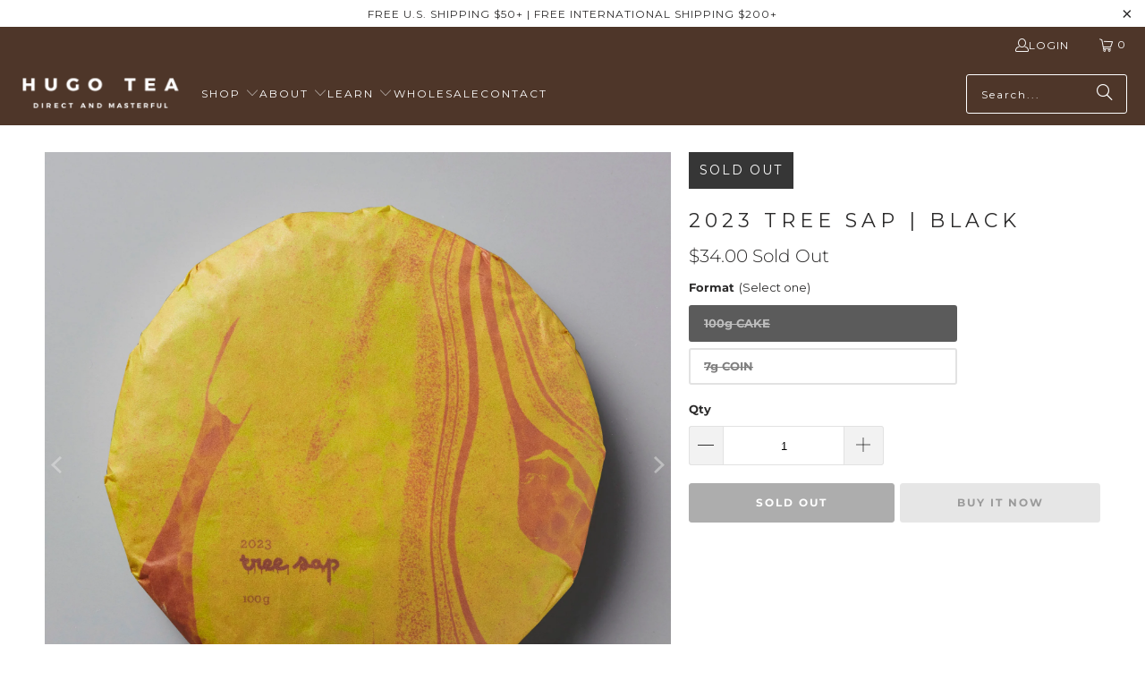

--- FILE ---
content_type: text/html; charset=utf-8
request_url: https://www.hugotea.com/collections/black-tea/products/tree-sap-2023-black
body_size: 38214
content:


 <!DOCTYPE html>
<html class="no-js no-touch" lang="en"> <head>
 
<!-- B2B specific content --> <!-- Regular content --> <script>
    window.Store = window.Store || {};
    window.Store.id = 1786381;</script> <meta charset="utf-8"> <meta http-equiv="cleartype" content="on"> <meta name="robots" content="index,follow"> <!-- Mobile Specific Metas --> <meta name="HandheldFriendly" content="True"> <meta name="MobileOptimized" content="320"> <meta name="viewport" content="width=device-width,initial-scale=1"> <meta name="theme-color" content="#ffffff"> <title>
      2023 TREE SAP | black - Hugo Tea Company</title> <meta name="description" content="  TREE SAP is a yinzhen dianhong (&quot;needle Yunnan red&quot;) from the Fenqing zone of Xishuangbanna, Yunnan province, China, pressed in summer 2023 from material harvested in spring 2023. The new-growth buds were hand-plucked from trees aged 150-300 years old (as measured by our producer), making this production &quot;gushu&quot;, or "/> <!-- Preconnect Domains --> <link rel="preconnect" href="https://fonts.shopifycdn.com" /> <link rel="preconnect" href="https://cdn.shopify.com" /> <link rel="preconnect" href="https://v.shopify.com" /> <link rel="preconnect" href="https://cdn.shopifycloud.com" /> <link rel="preconnect" href="https://monorail-edge.shopifysvc.com"> <!-- fallback for browsers that don't support preconnect --> <link rel="dns-prefetch" href="https://fonts.shopifycdn.com" /> <link rel="dns-prefetch" href="https://cdn.shopify.com" /> <link rel="dns-prefetch" href="https://v.shopify.com" /> <link rel="dns-prefetch" href="https://cdn.shopifycloud.com" /> <link rel="dns-prefetch" href="https://monorail-edge.shopifysvc.com"> <!-- Preload Assets --> <link rel="preload" href="//www.hugotea.com/cdn/shop/t/79/assets/fancybox.css?v=19278034316635137701760546669" as="style"> <link rel="preload" href="//www.hugotea.com/cdn/shop/t/79/assets/styles.css?v=132189350878032086411764079012" as="style"> <link rel="preload" href="//www.hugotea.com/cdn/shop/t/79/assets/custom.css?v=40734599856537313431760546668" as="style"> <link rel="preload" href="//www.hugotea.com/cdn/shop/t/79/assets/jquery.min.js?v=81049236547974671631760546671" as="script"> <link rel="preload" href="//www.hugotea.com/cdn/shop/t/79/assets/vendors.js?v=104423313154342201761760546677" as="script"> <link rel="preload" href="//www.hugotea.com/cdn/shop/t/79/assets/sections.js?v=169415787167042693331764079012" as="script"> <link rel="preload" href="//www.hugotea.com/cdn/shop/t/79/assets/utilities.js?v=102481542482936381951760546713" as="script"> <link rel="preload" href="//www.hugotea.com/cdn/shop/t/79/assets/app.js?v=1859754447657993521760546713" as="script"> <!-- Stylesheet for Fancybox library --> <link href="//www.hugotea.com/cdn/shop/t/79/assets/fancybox.css?v=19278034316635137701760546669" rel="stylesheet" type="text/css" media="all" /> <!-- Stylesheets for Turbo --> <link href="//www.hugotea.com/cdn/shop/t/79/assets/styles.css?v=132189350878032086411764079012" rel="stylesheet" type="text/css" media="all" /> <link href="//www.hugotea.com/cdn/shop/t/79/assets/custom.css?v=40734599856537313431760546668" rel="stylesheet" type="text/css" media="all" /> <script>
      window.lazySizesConfig = window.lazySizesConfig || {};

      lazySizesConfig.expand = 300;
      lazySizesConfig.loadHidden = false;

      /*! lazysizes - v5.2.2 - bgset plugin */
      !function(e,t){var a=function(){t(e.lazySizes),e.removeEventListener("lazyunveilread",a,!0)};t=t.bind(null,e,e.document),"object"==typeof module&&module.exports?t(require("lazysizes")):"function"==typeof define&&define.amd?define(["lazysizes"],t):e.lazySizes?a():e.addEventListener("lazyunveilread",a,!0)}(window,function(e,z,g){"use strict";var c,y,b,f,i,s,n,v,m;e.addEventListener&&(c=g.cfg,y=/\s+/g,b=/\s*\|\s+|\s+\|\s*/g,f=/^(.+?)(?:\s+\[\s*(.+?)\s*\])(?:\s+\[\s*(.+?)\s*\])?$/,i=/^\s*\(*\s*type\s*:\s*(.+?)\s*\)*\s*$/,s=/\(|\)|'/,n={contain:1,cover:1},v=function(e,t){var a;t&&((a=t.match(i))&&a[1]?e.setAttribute("type",a[1]):e.setAttribute("media",c.customMedia[t]||t))},m=function(e){var t,a,i,r;e.target._lazybgset&&(a=(t=e.target)._lazybgset,(i=t.currentSrc||t.src)&&((r=g.fire(a,"bgsetproxy",{src:i,useSrc:s.test(i)?JSON.stringify(i):i})).defaultPrevented||(a.style.backgroundImage="url("+r.detail.useSrc+")")),t._lazybgsetLoading&&(g.fire(a,"_lazyloaded",{},!1,!0),delete t._lazybgsetLoading))},addEventListener("lazybeforeunveil",function(e){var t,a,i,r,s,n,l,d,o,u;!e.defaultPrevented&&(t=e.target.getAttribute("data-bgset"))&&(o=e.target,(u=z.createElement("img")).alt="",u._lazybgsetLoading=!0,e.detail.firesLoad=!0,a=t,i=o,r=u,s=z.createElement("picture"),n=i.getAttribute(c.sizesAttr),l=i.getAttribute("data-ratio"),d=i.getAttribute("data-optimumx"),i._lazybgset&&i._lazybgset.parentNode==i&&i.removeChild(i._lazybgset),Object.defineProperty(r,"_lazybgset",{value:i,writable:!0}),Object.defineProperty(i,"_lazybgset",{value:s,writable:!0}),a=a.replace(y," ").split(b),s.style.display="none",r.className=c.lazyClass,1!=a.length||n||(n="auto"),a.forEach(function(e){var t,a=z.createElement("source");n&&"auto"!=n&&a.setAttribute("sizes",n),(t=e.match(f))?(a.setAttribute(c.srcsetAttr,t[1]),v(a,t[2]),v(a,t[3])):a.setAttribute(c.srcsetAttr,e),s.appendChild(a)}),n&&(r.setAttribute(c.sizesAttr,n),i.removeAttribute(c.sizesAttr),i.removeAttribute("sizes")),d&&r.setAttribute("data-optimumx",d),l&&r.setAttribute("data-ratio",l),s.appendChild(r),i.appendChild(s),setTimeout(function(){g.loader.unveil(u),g.rAF(function(){g.fire(u,"_lazyloaded",{},!0,!0),u.complete&&m({target:u})})}))}),z.addEventListener("load",m,!0),e.addEventListener("lazybeforesizes",function(e){var t,a,i,r;e.detail.instance==g&&e.target._lazybgset&&e.detail.dataAttr&&(t=e.target._lazybgset,i=t,r=(getComputedStyle(i)||{getPropertyValue:function(){}}).getPropertyValue("background-size"),!n[r]&&n[i.style.backgroundSize]&&(r=i.style.backgroundSize),n[a=r]&&(e.target._lazysizesParentFit=a,g.rAF(function(){e.target.setAttribute("data-parent-fit",a),e.target._lazysizesParentFit&&delete e.target._lazysizesParentFit})))},!0),z.documentElement.addEventListener("lazybeforesizes",function(e){var t,a;!e.defaultPrevented&&e.target._lazybgset&&e.detail.instance==g&&(e.detail.width=(t=e.target._lazybgset,a=g.gW(t,t.parentNode),(!t._lazysizesWidth||a>t._lazysizesWidth)&&(t._lazysizesWidth=a),t._lazysizesWidth))}))});

      /*! lazysizes - v5.2.2 */
      !function(e){var t=function(u,D,f){"use strict";var k,H;if(function(){var e;var t={lazyClass:"lazyload",loadedClass:"lazyloaded",loadingClass:"lazyloading",preloadClass:"lazypreload",errorClass:"lazyerror",autosizesClass:"lazyautosizes",srcAttr:"data-src",srcsetAttr:"data-srcset",sizesAttr:"data-sizes",minSize:40,customMedia:{},init:true,expFactor:1.5,hFac:.8,loadMode:2,loadHidden:true,ricTimeout:0,throttleDelay:125};H=u.lazySizesConfig||u.lazysizesConfig||{};for(e in t){if(!(e in H)){H[e]=t[e]}}}(),!D||!D.getElementsByClassName){return{init:function(){},cfg:H,noSupport:true}}var O=D.documentElement,a=u.HTMLPictureElement,P="addEventListener",$="getAttribute",q=u[P].bind(u),I=u.setTimeout,U=u.requestAnimationFrame||I,l=u.requestIdleCallback,j=/^picture$/i,r=["load","error","lazyincluded","_lazyloaded"],i={},G=Array.prototype.forEach,J=function(e,t){if(!i[t]){i[t]=new RegExp("(\\s|^)"+t+"(\\s|$)")}return i[t].test(e[$]("class")||"")&&i[t]},K=function(e,t){if(!J(e,t)){e.setAttribute("class",(e[$]("class")||"").trim()+" "+t)}},Q=function(e,t){var i;if(i=J(e,t)){e.setAttribute("class",(e[$]("class")||"").replace(i," "))}},V=function(t,i,e){var a=e?P:"removeEventListener";if(e){V(t,i)}r.forEach(function(e){t[a](e,i)})},X=function(e,t,i,a,r){var n=D.createEvent("Event");if(!i){i={}}i.instance=k;n.initEvent(t,!a,!r);n.detail=i;e.dispatchEvent(n);return n},Y=function(e,t){var i;if(!a&&(i=u.picturefill||H.pf)){if(t&&t.src&&!e[$]("srcset")){e.setAttribute("srcset",t.src)}i({reevaluate:true,elements:[e]})}else if(t&&t.src){e.src=t.src}},Z=function(e,t){return(getComputedStyle(e,null)||{})[t]},s=function(e,t,i){i=i||e.offsetWidth;while(i<H.minSize&&t&&!e._lazysizesWidth){i=t.offsetWidth;t=t.parentNode}return i},ee=function(){var i,a;var t=[];var r=[];var n=t;var s=function(){var e=n;n=t.length?r:t;i=true;a=false;while(e.length){e.shift()()}i=false};var e=function(e,t){if(i&&!t){e.apply(this,arguments)}else{n.push(e);if(!a){a=true;(D.hidden?I:U)(s)}}};e._lsFlush=s;return e}(),te=function(i,e){return e?function(){ee(i)}:function(){var e=this;var t=arguments;ee(function(){i.apply(e,t)})}},ie=function(e){var i;var a=0;var r=H.throttleDelay;var n=H.ricTimeout;var t=function(){i=false;a=f.now();e()};var s=l&&n>49?function(){l(t,{timeout:n});if(n!==H.ricTimeout){n=H.ricTimeout}}:te(function(){I(t)},true);return function(e){var t;if(e=e===true){n=33}if(i){return}i=true;t=r-(f.now()-a);if(t<0){t=0}if(e||t<9){s()}else{I(s,t)}}},ae=function(e){var t,i;var a=99;var r=function(){t=null;e()};var n=function(){var e=f.now()-i;if(e<a){I(n,a-e)}else{(l||r)(r)}};return function(){i=f.now();if(!t){t=I(n,a)}}},e=function(){var v,m,c,h,e;var y,z,g,p,C,b,A;var n=/^img$/i;var d=/^iframe$/i;var E="onscroll"in u&&!/(gle|ing)bot/.test(navigator.userAgent);var _=0;var w=0;var N=0;var M=-1;var x=function(e){N--;if(!e||N<0||!e.target){N=0}};var W=function(e){if(A==null){A=Z(D.body,"visibility")=="hidden"}return A||!(Z(e.parentNode,"visibility")=="hidden"&&Z(e,"visibility")=="hidden")};var S=function(e,t){var i;var a=e;var r=W(e);g-=t;b+=t;p-=t;C+=t;while(r&&(a=a.offsetParent)&&a!=D.body&&a!=O){r=(Z(a,"opacity")||1)>0;if(r&&Z(a,"overflow")!="visible"){i=a.getBoundingClientRect();r=C>i.left&&p<i.right&&b>i.top-1&&g<i.bottom+1}}return r};var t=function(){var e,t,i,a,r,n,s,l,o,u,f,c;var d=k.elements;if((h=H.loadMode)&&N<8&&(e=d.length)){t=0;M++;for(;t<e;t++){if(!d[t]||d[t]._lazyRace){continue}if(!E||k.prematureUnveil&&k.prematureUnveil(d[t])){R(d[t]);continue}if(!(l=d[t][$]("data-expand"))||!(n=l*1)){n=w}if(!u){u=!H.expand||H.expand<1?O.clientHeight>500&&O.clientWidth>500?500:370:H.expand;k._defEx=u;f=u*H.expFactor;c=H.hFac;A=null;if(w<f&&N<1&&M>2&&h>2&&!D.hidden){w=f;M=0}else if(h>1&&M>1&&N<6){w=u}else{w=_}}if(o!==n){y=innerWidth+n*c;z=innerHeight+n;s=n*-1;o=n}i=d[t].getBoundingClientRect();if((b=i.bottom)>=s&&(g=i.top)<=z&&(C=i.right)>=s*c&&(p=i.left)<=y&&(b||C||p||g)&&(H.loadHidden||W(d[t]))&&(m&&N<3&&!l&&(h<3||M<4)||S(d[t],n))){R(d[t]);r=true;if(N>9){break}}else if(!r&&m&&!a&&N<4&&M<4&&h>2&&(v[0]||H.preloadAfterLoad)&&(v[0]||!l&&(b||C||p||g||d[t][$](H.sizesAttr)!="auto"))){a=v[0]||d[t]}}if(a&&!r){R(a)}}};var i=ie(t);var B=function(e){var t=e.target;if(t._lazyCache){delete t._lazyCache;return}x(e);K(t,H.loadedClass);Q(t,H.loadingClass);V(t,L);X(t,"lazyloaded")};var a=te(B);var L=function(e){a({target:e.target})};var T=function(t,i){try{t.contentWindow.location.replace(i)}catch(e){t.src=i}};var F=function(e){var t;var i=e[$](H.srcsetAttr);if(t=H.customMedia[e[$]("data-media")||e[$]("media")]){e.setAttribute("media",t)}if(i){e.setAttribute("srcset",i)}};var s=te(function(t,e,i,a,r){var n,s,l,o,u,f;if(!(u=X(t,"lazybeforeunveil",e)).defaultPrevented){if(a){if(i){K(t,H.autosizesClass)}else{t.setAttribute("sizes",a)}}s=t[$](H.srcsetAttr);n=t[$](H.srcAttr);if(r){l=t.parentNode;o=l&&j.test(l.nodeName||"")}f=e.firesLoad||"src"in t&&(s||n||o);u={target:t};K(t,H.loadingClass);if(f){clearTimeout(c);c=I(x,2500);V(t,L,true)}if(o){G.call(l.getElementsByTagName("source"),F)}if(s){t.setAttribute("srcset",s)}else if(n&&!o){if(d.test(t.nodeName)){T(t,n)}else{t.src=n}}if(r&&(s||o)){Y(t,{src:n})}}if(t._lazyRace){delete t._lazyRace}Q(t,H.lazyClass);ee(function(){var e=t.complete&&t.naturalWidth>1;if(!f||e){if(e){K(t,"ls-is-cached")}B(u);t._lazyCache=true;I(function(){if("_lazyCache"in t){delete t._lazyCache}},9)}if(t.loading=="lazy"){N--}},true)});var R=function(e){if(e._lazyRace){return}var t;var i=n.test(e.nodeName);var a=i&&(e[$](H.sizesAttr)||e[$]("sizes"));var r=a=="auto";if((r||!m)&&i&&(e[$]("src")||e.srcset)&&!e.complete&&!J(e,H.errorClass)&&J(e,H.lazyClass)){return}t=X(e,"lazyunveilread").detail;if(r){re.updateElem(e,true,e.offsetWidth)}e._lazyRace=true;N++;s(e,t,r,a,i)};var r=ae(function(){H.loadMode=3;i()});var l=function(){if(H.loadMode==3){H.loadMode=2}r()};var o=function(){if(m){return}if(f.now()-e<999){I(o,999);return}m=true;H.loadMode=3;i();q("scroll",l,true)};return{_:function(){e=f.now();k.elements=D.getElementsByClassName(H.lazyClass);v=D.getElementsByClassName(H.lazyClass+" "+H.preloadClass);q("scroll",i,true);q("resize",i,true);q("pageshow",function(e){if(e.persisted){var t=D.querySelectorAll("."+H.loadingClass);if(t.length&&t.forEach){U(function(){t.forEach(function(e){if(e.complete){R(e)}})})}}});if(u.MutationObserver){new MutationObserver(i).observe(O,{childList:true,subtree:true,attributes:true})}else{O[P]("DOMNodeInserted",i,true);O[P]("DOMAttrModified",i,true);setInterval(i,999)}q("hashchange",i,true);["focus","mouseover","click","load","transitionend","animationend"].forEach(function(e){D[P](e,i,true)});if(/d$|^c/.test(D.readyState)){o()}else{q("load",o);D[P]("DOMContentLoaded",i);I(o,2e4)}if(k.elements.length){t();ee._lsFlush()}else{i()}},checkElems:i,unveil:R,_aLSL:l}}(),re=function(){var i;var n=te(function(e,t,i,a){var r,n,s;e._lazysizesWidth=a;a+="px";e.setAttribute("sizes",a);if(j.test(t.nodeName||"")){r=t.getElementsByTagName("source");for(n=0,s=r.length;n<s;n++){r[n].setAttribute("sizes",a)}}if(!i.detail.dataAttr){Y(e,i.detail)}});var a=function(e,t,i){var a;var r=e.parentNode;if(r){i=s(e,r,i);a=X(e,"lazybeforesizes",{width:i,dataAttr:!!t});if(!a.defaultPrevented){i=a.detail.width;if(i&&i!==e._lazysizesWidth){n(e,r,a,i)}}}};var e=function(){var e;var t=i.length;if(t){e=0;for(;e<t;e++){a(i[e])}}};var t=ae(e);return{_:function(){i=D.getElementsByClassName(H.autosizesClass);q("resize",t)},checkElems:t,updateElem:a}}(),t=function(){if(!t.i&&D.getElementsByClassName){t.i=true;re._();e._()}};return I(function(){H.init&&t()}),k={cfg:H,autoSizer:re,loader:e,init:t,uP:Y,aC:K,rC:Q,hC:J,fire:X,gW:s,rAF:ee}}(e,e.document,Date);e.lazySizes=t,"object"==typeof module&&module.exports&&(module.exports=t)}("undefined"!=typeof window?window:{});</script> <!-- Icons --> <link rel="shortcut icon" type="image/x-icon" href="//www.hugotea.com/cdn/shop/files/favicon_29393b08-96e5-4175-9e7c-8c5f87910fc4_180x180.png?v=1695761055"> <link rel="apple-touch-icon" href="//www.hugotea.com/cdn/shop/files/favicon_29393b08-96e5-4175-9e7c-8c5f87910fc4_180x180.png?v=1695761055"/> <link rel="apple-touch-icon" sizes="57x57" href="//www.hugotea.com/cdn/shop/files/favicon_29393b08-96e5-4175-9e7c-8c5f87910fc4_57x57.png?v=1695761055"/> <link rel="apple-touch-icon" sizes="60x60" href="//www.hugotea.com/cdn/shop/files/favicon_29393b08-96e5-4175-9e7c-8c5f87910fc4_60x60.png?v=1695761055"/> <link rel="apple-touch-icon" sizes="72x72" href="//www.hugotea.com/cdn/shop/files/favicon_29393b08-96e5-4175-9e7c-8c5f87910fc4_72x72.png?v=1695761055"/> <link rel="apple-touch-icon" sizes="76x76" href="//www.hugotea.com/cdn/shop/files/favicon_29393b08-96e5-4175-9e7c-8c5f87910fc4_76x76.png?v=1695761055"/> <link rel="apple-touch-icon" sizes="114x114" href="//www.hugotea.com/cdn/shop/files/favicon_29393b08-96e5-4175-9e7c-8c5f87910fc4_114x114.png?v=1695761055"/> <link rel="apple-touch-icon" sizes="180x180" href="//www.hugotea.com/cdn/shop/files/favicon_29393b08-96e5-4175-9e7c-8c5f87910fc4_180x180.png?v=1695761055"/> <link rel="apple-touch-icon" sizes="228x228" href="//www.hugotea.com/cdn/shop/files/favicon_29393b08-96e5-4175-9e7c-8c5f87910fc4_228x228.png?v=1695761055"/> <link rel="canonical" href="https://www.hugotea.com/products/tree-sap-2023-black"/> <script src="//www.hugotea.com/cdn/shop/t/79/assets/jquery.min.js?v=81049236547974671631760546671" defer></script> <script>
      window.PXUTheme = window.PXUTheme || {};
      window.PXUTheme.version = '9.1.0';
      window.PXUTheme.name = 'Turbo';</script>
    


    
<template id="price-ui"> <span class="price " data-price
    data-wpd-product-handle="tree-sap-2023-black"         
    data-wpd-variant-id="46958278934829"         
    data-wpd-variant-price="3400"        
    data-wpd-variant-compare-at-price="3400"
    data-wpd-product-collection-ids="467963216173,515540025645,160872923220,176260644948,263751860308,176260808788,263751827540"        
    data-wpd-product-id="8744948007213"></span><span class="compare-at-price data-wpd-hide" data-compare-at-price></span><span class="unit-pricing" data-unit-pricing></span></template> <template id="price-ui-badge"><div class="price-ui-badge__sticker price-ui-badge__sticker-- data-wpd-hide"> <span class="price-ui-badge__sticker-text data-wpd-hide" data-badge></span></div></template> <template id="price-ui__price"><span class="money" data-price></span></template> <template id="price-ui__price-range"><span class="price-min" data-price-min><span class="money" data-price></span></span> - <span class="price-max" data-price-max><span class="money" data-price></span></span></template> <template id="price-ui__unit-pricing"><span class="unit-quantity" data-unit-quantity></span> | <span class="unit-price" data-unit-price><span class="money" data-price></span></span> / <span class="unit-measurement" data-unit-measurement></span></template> <template id="price-ui-badge__percent-savings-range">Save up to <span data-price-percent></span>%</template> <template id="price-ui-badge__percent-savings">Save <span data-price-percent></span>%</template> <template id="price-ui-badge__price-savings-range">Save up to <span class="money" data-price></span></template> <template id="price-ui-badge__price-savings">Save <span class="money" data-price></span></template> <template id="price-ui-badge__on-sale">Sale</template> <template id="price-ui-badge__sold-out">Sold out</template> <template id="price-ui-badge__in-stock">In stock</template> <script>
      window.PXUTheme = window.PXUTheme || {};


window.PXUTheme.theme_settings = {};
window.PXUTheme.currency = {};
window.PXUTheme.routes = window.PXUTheme.routes || {};

window.PXUTheme.theme_settings.customer_b2b = null;


window.PXUTheme.theme_settings.display_tos_checkbox = false;
window.PXUTheme.theme_settings.go_to_checkout = false;
window.PXUTheme.theme_settings.cart_action = "redirect_cart";
window.PXUTheme.theme_settings.cart_shipping_calculator = false;


window.PXUTheme.theme_settings.collection_swatches = false;
window.PXUTheme.theme_settings.collection_secondary_image = false;


window.PXUTheme.currency.show_multiple_currencies = false;
window.PXUTheme.currency.shop_currency = "USD";
window.PXUTheme.currency.default_currency = "USD";
window.PXUTheme.currency.display_format = "money_format";
window.PXUTheme.currency.money_format = "${{amount}}";
window.PXUTheme.currency.money_format_no_currency = "${{amount}}";
window.PXUTheme.currency.money_format_currency = "${{amount}}";
window.PXUTheme.currency.native_multi_currency = false;
window.PXUTheme.currency.iso_code = "USD";
window.PXUTheme.currency.symbol = "$";


window.PXUTheme.theme_settings.display_inventory_left = false;
window.PXUTheme.theme_settings.inventory_threshold = 10;
window.PXUTheme.theme_settings.limit_quantity = false;


window.PXUTheme.theme_settings.menu_position = "inline";


window.PXUTheme.theme_settings.newsletter_popup = false;
window.PXUTheme.theme_settings.newsletter_popup_days = "2";
window.PXUTheme.theme_settings.newsletter_popup_mobile = true;
window.PXUTheme.theme_settings.newsletter_popup_seconds = 10;


window.PXUTheme.theme_settings.pagination_type = "infinite_scroll";


window.PXUTheme.theme_settings.enable_shopify_collection_badges = false;
window.PXUTheme.theme_settings.quick_shop_thumbnail_position = "bottom-thumbnails";
window.PXUTheme.theme_settings.product_form_style = "radio";
window.PXUTheme.theme_settings.sale_banner_enabled = true;
window.PXUTheme.theme_settings.display_savings = false;
window.PXUTheme.theme_settings.display_sold_out_price = true;
window.PXUTheme.theme_settings.free_text = "Free";
window.PXUTheme.theme_settings.video_looping = null;
window.PXUTheme.theme_settings.quick_shop_style = "popup";
window.PXUTheme.theme_settings.quick_shop_style_b2b = "inline";
window.PXUTheme.theme_settings.product_form_style_b2b = "select";
window.PXUTheme.theme_settings.hover_enabled = false;
window.PXUTheme.theme_settings.display_discount_price = false;
window.PXUTheme.theme_settings.discount_price_percentage = 0;


window.PXUTheme.routes.cart_url = "/cart";
window.PXUTheme.routes.root_url = "/";
window.PXUTheme.routes.search_url = "/search";
window.PXUTheme.routes.all_products_collection_url = "/collections/all";
window.PXUTheme.routes.product_recommendations_url = "/recommendations/products";
window.PXUTheme.routes.predictive_search_url = "/search/suggest";


window.PXUTheme.theme_settings.image_loading_style = "appear";


window.PXUTheme.theme_settings.enable_autocomplete = true;


window.PXUTheme.theme_settings.page_dots_enabled = true;
window.PXUTheme.theme_settings.slideshow_arrow_size = "light";


window.PXUTheme.theme_settings.quick_shop_enabled = true;


window.PXUTheme.translation = {};


window.PXUTheme.translation.agree_to_terms_warning = "You must agree with the terms and conditions to checkout.";
window.PXUTheme.translation.one_item_left = "item left";
window.PXUTheme.translation.items_left_text = "items left";
window.PXUTheme.translation.cart_savings_text = "Total Savings";
window.PXUTheme.translation.cart_discount_text = "Discount";
window.PXUTheme.translation.cart_subtotal_text = "Subtotal";
window.PXUTheme.translation.cart_remove_text = "Remove";
window.PXUTheme.translation.cart_free_text = "Free";


window.PXUTheme.translation.newsletter_success_text = "Thank you for joining our mailing list!";


window.PXUTheme.translation.notify_email = "Enter your email address...";
window.PXUTheme.translation.notify_email_value = "Translation missing: en.contact.fields.email";
window.PXUTheme.translation.notify_email_send = "Send";
window.PXUTheme.translation.notify_message_first = "Please notify me when ";
window.PXUTheme.translation.notify_message_last = " becomes available - ";
window.PXUTheme.translation.notify_success_text = "Thanks! We will notify you when this product becomes available!";


window.PXUTheme.translation.add_to_cart = "Add to Cart";
window.PXUTheme.translation.coming_soon_text = "Coming Soon";
window.PXUTheme.translation.sold_out_text = "Sold Out";
window.PXUTheme.translation.sale_text = "Sale";
window.PXUTheme.translation.savings_text = "You Save";
window.PXUTheme.translation.from_text = "from";
window.PXUTheme.translation.new_text = "New";
window.PXUTheme.translation.pre_order_text = "Pre-Order";
window.PXUTheme.translation.unavailable_text = "Unavailable";


window.PXUTheme.translation.all_results = "View all results";
window.PXUTheme.translation.no_results = "Sorry, no results!";


window.PXUTheme.media_queries = {};
window.PXUTheme.media_queries.small = window.matchMedia( "(max-width: 480px)" );
window.PXUTheme.media_queries.medium = window.matchMedia( "(max-width: 798px)" );
window.PXUTheme.media_queries.large = window.matchMedia( "(min-width: 799px)" );
window.PXUTheme.media_queries.larger = window.matchMedia( "(min-width: 960px)" );
window.PXUTheme.media_queries.xlarge = window.matchMedia( "(min-width: 1200px)" );
window.PXUTheme.media_queries.ie10 = window.matchMedia( "all and (-ms-high-contrast: none), (-ms-high-contrast: active)" );
window.PXUTheme.media_queries.tablet = window.matchMedia( "only screen and (min-width: 799px) and (max-width: 1024px)" );
window.PXUTheme.media_queries.mobile_and_tablet = window.matchMedia( "(max-width: 1024px)" );</script> <script src="//www.hugotea.com/cdn/shop/t/79/assets/vendors.js?v=104423313154342201761760546677" defer></script> <script src="//www.hugotea.com/cdn/shop/t/79/assets/sections.js?v=169415787167042693331764079012" defer></script> <script src="//www.hugotea.com/cdn/shop/t/79/assets/utilities.js?v=102481542482936381951760546713" defer></script> <script src="//www.hugotea.com/cdn/shop/t/79/assets/app.js?v=1859754447657993521760546713" defer></script> <script src="//www.hugotea.com/cdn/shop/t/79/assets/custom.js?v=111603181540343972631760546669" defer></script> <script src="//www.hugotea.com/cdn/shop/t/79/assets/instantclick.min.js?v=20092422000980684151760546670" data-no-instant defer></script> <script data-no-instant>
        window.addEventListener('DOMContentLoaded', function() {

          function inIframe() {
            try {
              return window.self !== window.top;
            } catch (e) {
              return true;
            }
          }

          if (!inIframe()){
            InstantClick.on('change', function() {

              $('head script[src*="shopify"]').each(function() {
                var script = document.createElement('script');
                script.type = 'text/javascript';
                script.src = $(this).attr('src');

                $('body').append(script);
              });

              $('body').removeClass('fancybox-active');
              $.fancybox.destroy();

              InstantClick.init();

            });
          }
        });</script> <script></script> <script>window.performance && window.performance.mark && window.performance.mark('shopify.content_for_header.start');</script><meta id="shopify-digital-wallet" name="shopify-digital-wallet" content="/1786381/digital_wallets/dialog">
<meta name="shopify-checkout-api-token" content="1f5ebc6520e3dd5ff6387ba3ef1215ef">
<link rel="alternate" type="application/json+oembed" href="https://www.hugotea.com/products/tree-sap-2023-black.oembed">
<script async="async" src="/checkouts/internal/preloads.js?locale=en-US"></script>
<script id="apple-pay-shop-capabilities" type="application/json">{"shopId":1786381,"countryCode":"US","currencyCode":"USD","merchantCapabilities":["supports3DS"],"merchantId":"gid:\/\/shopify\/Shop\/1786381","merchantName":"Hugo Tea Company","requiredBillingContactFields":["postalAddress","email"],"requiredShippingContactFields":["postalAddress","email"],"shippingType":"shipping","supportedNetworks":["visa","masterCard","amex","discover","elo","jcb"],"total":{"type":"pending","label":"Hugo Tea Company","amount":"1.00"},"shopifyPaymentsEnabled":true,"supportsSubscriptions":true}</script>
<script id="shopify-features" type="application/json">{"accessToken":"1f5ebc6520e3dd5ff6387ba3ef1215ef","betas":["rich-media-storefront-analytics"],"domain":"www.hugotea.com","predictiveSearch":true,"shopId":1786381,"locale":"en"}</script>
<script>var Shopify = Shopify || {};
Shopify.shop = "hugo-tea.myshopify.com";
Shopify.locale = "en";
Shopify.currency = {"active":"USD","rate":"1.0"};
Shopify.country = "US";
Shopify.theme = {"name":"Growth Bureau | Header \u0026 Footer Updates 10\/15","id":178324701485,"schema_name":"Turbo","schema_version":"9.1.0","theme_store_id":null,"role":"main"};
Shopify.theme.handle = "null";
Shopify.theme.style = {"id":null,"handle":null};
Shopify.cdnHost = "www.hugotea.com/cdn";
Shopify.routes = Shopify.routes || {};
Shopify.routes.root = "/";</script>
<script type="module">!function(o){(o.Shopify=o.Shopify||{}).modules=!0}(window);</script>
<script>!function(o){function n(){var o=[];function n(){o.push(Array.prototype.slice.apply(arguments))}return n.q=o,n}var t=o.Shopify=o.Shopify||{};t.loadFeatures=n(),t.autoloadFeatures=n()}(window);</script>
<script id="shop-js-analytics" type="application/json">{"pageType":"product"}</script>
<script defer="defer" async type="module" src="//www.hugotea.com/cdn/shopifycloud/shop-js/modules/v2/client.init-shop-cart-sync_BN7fPSNr.en.esm.js"></script>
<script defer="defer" async type="module" src="//www.hugotea.com/cdn/shopifycloud/shop-js/modules/v2/chunk.common_Cbph3Kss.esm.js"></script>
<script defer="defer" async type="module" src="//www.hugotea.com/cdn/shopifycloud/shop-js/modules/v2/chunk.modal_DKumMAJ1.esm.js"></script>
<script type="module">
  await import("//www.hugotea.com/cdn/shopifycloud/shop-js/modules/v2/client.init-shop-cart-sync_BN7fPSNr.en.esm.js");
await import("//www.hugotea.com/cdn/shopifycloud/shop-js/modules/v2/chunk.common_Cbph3Kss.esm.js");
await import("//www.hugotea.com/cdn/shopifycloud/shop-js/modules/v2/chunk.modal_DKumMAJ1.esm.js");

  window.Shopify.SignInWithShop?.initShopCartSync?.({"fedCMEnabled":true,"windoidEnabled":true});

</script>
<script>(function() {
  var isLoaded = false;
  function asyncLoad() {
    if (isLoaded) return;
    isLoaded = true;
    var urls = ["https:\/\/cdn.jsdelivr.net\/gh\/apphq\/slidecart-dist@master\/slidecarthq-forward.js?4\u0026shop=hugo-tea.myshopify.com"];
    for (var i = 0; i <urls.length; i++) {
      var s = document.createElement('script');
      s.type = 'text/javascript';
      s.async = true;
      s.src = urls[i];
      var x = document.getElementsByTagName('script')[0];
      x.parentNode.insertBefore(s, x);
    }
  };
  if(window.attachEvent) {
    window.attachEvent('onload', asyncLoad);
  } else {
    window.addEventListener('load', asyncLoad, false);
  }
})();</script>
<script id="__st">var __st={"a":1786381,"offset":-21600,"reqid":"62fe506b-441c-458e-bd89-361aedcb1268-1769902926","pageurl":"www.hugotea.com\/collections\/black-tea\/products\/tree-sap-2023-black","u":"a577deec423c","p":"product","rtyp":"product","rid":8744948007213};</script>
<script>window.ShopifyPaypalV4VisibilityTracking = true;</script>
<script id="captcha-bootstrap">!function(){'use strict';const t='contact',e='account',n='new_comment',o=[[t,t],['blogs',n],['comments',n],[t,'customer']],c=[[e,'customer_login'],[e,'guest_login'],[e,'recover_customer_password'],[e,'create_customer']],r=t=>t.map((([t,e])=>`form[action*='/${t}']:not([data-nocaptcha='true']) input[name='form_type'][value='${e}']`)).join(','),a=t=>()=>t?[...document.querySelectorAll(t)].map((t=>t.form)):[];function s(){const t=[...o],e=r(t);return a(e)}const i='password',u='form_key',d=['recaptcha-v3-token','g-recaptcha-response','h-captcha-response',i],f=()=>{try{return window.sessionStorage}catch{return}},m='__shopify_v',_=t=>t.elements[u];function p(t,e,n=!1){try{const o=window.sessionStorage,c=JSON.parse(o.getItem(e)),{data:r}=function(t){const{data:e,action:n}=t;return t[m]||n?{data:e,action:n}:{data:t,action:n}}(c);for(const[e,n]of Object.entries(r))t.elements[e]&&(t.elements[e].value=n);n&&o.removeItem(e)}catch(o){console.error('form repopulation failed',{error:o})}}const l='form_type',E='cptcha';function T(t){t.dataset[E]=!0}const w=window,h=w.document,L='Shopify',v='ce_forms',y='captcha';let A=!1;((t,e)=>{const n=(g='f06e6c50-85a8-45c8-87d0-21a2b65856fe',I='https://cdn.shopify.com/shopifycloud/storefront-forms-hcaptcha/ce_storefront_forms_captcha_hcaptcha.v1.5.2.iife.js',D={infoText:'Protected by hCaptcha',privacyText:'Privacy',termsText:'Terms'},(t,e,n)=>{const o=w[L][v],c=o.bindForm;if(c)return c(t,g,e,D).then(n);var r;o.q.push([[t,g,e,D],n]),r=I,A||(h.body.append(Object.assign(h.createElement('script'),{id:'captcha-provider',async:!0,src:r})),A=!0)});var g,I,D;w[L]=w[L]||{},w[L][v]=w[L][v]||{},w[L][v].q=[],w[L][y]=w[L][y]||{},w[L][y].protect=function(t,e){n(t,void 0,e),T(t)},Object.freeze(w[L][y]),function(t,e,n,w,h,L){const[v,y,A,g]=function(t,e,n){const i=e?o:[],u=t?c:[],d=[...i,...u],f=r(d),m=r(i),_=r(d.filter((([t,e])=>n.includes(e))));return[a(f),a(m),a(_),s()]}(w,h,L),I=t=>{const e=t.target;return e instanceof HTMLFormElement?e:e&&e.form},D=t=>v().includes(t);t.addEventListener('submit',(t=>{const e=I(t);if(!e)return;const n=D(e)&&!e.dataset.hcaptchaBound&&!e.dataset.recaptchaBound,o=_(e),c=g().includes(e)&&(!o||!o.value);(n||c)&&t.preventDefault(),c&&!n&&(function(t){try{if(!f())return;!function(t){const e=f();if(!e)return;const n=_(t);if(!n)return;const o=n.value;o&&e.removeItem(o)}(t);const e=Array.from(Array(32),(()=>Math.random().toString(36)[2])).join('');!function(t,e){_(t)||t.append(Object.assign(document.createElement('input'),{type:'hidden',name:u})),t.elements[u].value=e}(t,e),function(t,e){const n=f();if(!n)return;const o=[...t.querySelectorAll(`input[type='${i}']`)].map((({name:t})=>t)),c=[...d,...o],r={};for(const[a,s]of new FormData(t).entries())c.includes(a)||(r[a]=s);n.setItem(e,JSON.stringify({[m]:1,action:t.action,data:r}))}(t,e)}catch(e){console.error('failed to persist form',e)}}(e),e.submit())}));const S=(t,e)=>{t&&!t.dataset[E]&&(n(t,e.some((e=>e===t))),T(t))};for(const o of['focusin','change'])t.addEventListener(o,(t=>{const e=I(t);D(e)&&S(e,y())}));const B=e.get('form_key'),M=e.get(l),P=B&&M;t.addEventListener('DOMContentLoaded',(()=>{const t=y();if(P)for(const e of t)e.elements[l].value===M&&p(e,B);[...new Set([...A(),...v().filter((t=>'true'===t.dataset.shopifyCaptcha))])].forEach((e=>S(e,t)))}))}(h,new URLSearchParams(w.location.search),n,t,e,['guest_login'])})(!0,!0)}();</script>
<script integrity="sha256-4kQ18oKyAcykRKYeNunJcIwy7WH5gtpwJnB7kiuLZ1E=" data-source-attribution="shopify.loadfeatures" defer="defer" src="//www.hugotea.com/cdn/shopifycloud/storefront/assets/storefront/load_feature-a0a9edcb.js" crossorigin="anonymous"></script>
<script data-source-attribution="shopify.dynamic_checkout.dynamic.init">var Shopify=Shopify||{};Shopify.PaymentButton=Shopify.PaymentButton||{isStorefrontPortableWallets:!0,init:function(){window.Shopify.PaymentButton.init=function(){};var t=document.createElement("script");t.src="https://www.hugotea.com/cdn/shopifycloud/portable-wallets/latest/portable-wallets.en.js",t.type="module",document.head.appendChild(t)}};
</script>
<script data-source-attribution="shopify.dynamic_checkout.buyer_consent">
  function portableWalletsHideBuyerConsent(e){var t=document.getElementById("shopify-buyer-consent"),n=document.getElementById("shopify-subscription-policy-button");t&&n&&(t.classList.add("hidden"),t.setAttribute("aria-hidden","true"),n.removeEventListener("click",e))}function portableWalletsShowBuyerConsent(e){var t=document.getElementById("shopify-buyer-consent"),n=document.getElementById("shopify-subscription-policy-button");t&&n&&(t.classList.remove("hidden"),t.removeAttribute("aria-hidden"),n.addEventListener("click",e))}window.Shopify?.PaymentButton&&(window.Shopify.PaymentButton.hideBuyerConsent=portableWalletsHideBuyerConsent,window.Shopify.PaymentButton.showBuyerConsent=portableWalletsShowBuyerConsent);
</script>
<script>
  function portableWalletsCleanup(e){e&&e.src&&console.error("Failed to load portable wallets script "+e.src);var t=document.querySelectorAll("shopify-accelerated-checkout .shopify-payment-button__skeleton, shopify-accelerated-checkout-cart .wallet-cart-button__skeleton"),e=document.getElementById("shopify-buyer-consent");for(let e=0;e<t.length;e++)t[e].remove();e&&e.remove()}function portableWalletsNotLoadedAsModule(e){e instanceof ErrorEvent&&"string"==typeof e.message&&e.message.includes("import.meta")&&"string"==typeof e.filename&&e.filename.includes("portable-wallets")&&(window.removeEventListener("error",portableWalletsNotLoadedAsModule),window.Shopify.PaymentButton.failedToLoad=e,"loading"===document.readyState?document.addEventListener("DOMContentLoaded",window.Shopify.PaymentButton.init):window.Shopify.PaymentButton.init())}window.addEventListener("error",portableWalletsNotLoadedAsModule);
</script>

<script type="module" src="https://www.hugotea.com/cdn/shopifycloud/portable-wallets/latest/portable-wallets.en.js" onError="portableWalletsCleanup(this)" crossorigin="anonymous"></script>
<script nomodule>
  document.addEventListener("DOMContentLoaded", portableWalletsCleanup);
</script>

<link id="shopify-accelerated-checkout-styles" rel="stylesheet" media="screen" href="https://www.hugotea.com/cdn/shopifycloud/portable-wallets/latest/accelerated-checkout-backwards-compat.css" crossorigin="anonymous">
<style id="shopify-accelerated-checkout-cart">
        #shopify-buyer-consent {
  margin-top: 1em;
  display: inline-block;
  width: 100%;
}

#shopify-buyer-consent.hidden {
  display: none;
}

#shopify-subscription-policy-button {
  background: none;
  border: none;
  padding: 0;
  text-decoration: underline;
  font-size: inherit;
  cursor: pointer;
}

#shopify-subscription-policy-button::before {
  box-shadow: none;
}

      </style>

<script>window.performance && window.performance.mark && window.performance.mark('shopify.content_for_header.end');</script>

    

<meta name="author" content="Hugo Tea Company">
<meta property="og:url" content="https://www.hugotea.com/products/tree-sap-2023-black">
<meta property="og:site_name" content="Hugo Tea Company"> <meta property="og:type" content="product"> <meta property="og:title" content="2023 TREE SAP | black"> <meta property="og:image" content="https://www.hugotea.com/cdn/shop/files/TreeSap_2023_7942_600x.jpg?v=1697658606"> <meta property="og:image:secure_url" content="https://www.hugotea.com/cdn/shop/files/TreeSap_2023_7942_600x.jpg?v=1697658606"> <meta property="og:image:width" content="2048"> <meta property="og:image:height" content="2048"> <meta property="og:image" content="https://www.hugotea.com/cdn/shop/files/TreeSap_2023_7945_600x.jpg?v=1697658615"> <meta property="og:image:secure_url" content="https://www.hugotea.com/cdn/shop/files/TreeSap_2023_7945_600x.jpg?v=1697658615"> <meta property="og:image:width" content="2048"> <meta property="og:image:height" content="2048"> <meta property="og:image" content="https://www.hugotea.com/cdn/shop/files/TreeSap_2023_7944_600x.jpg?v=1697658615"> <meta property="og:image:secure_url" content="https://www.hugotea.com/cdn/shop/files/TreeSap_2023_7944_600x.jpg?v=1697658615"> <meta property="og:image:width" content="2048"> <meta property="og:image:height" content="2147"> <meta property="product:price:amount" content="2.80"> <meta property="product:price:currency" content="USD"> <meta property="og:description" content="  TREE SAP is a yinzhen dianhong (&quot;needle Yunnan red&quot;) from the Fenqing zone of Xishuangbanna, Yunnan province, China, pressed in summer 2023 from material harvested in spring 2023. The new-growth buds were hand-plucked from trees aged 150-300 years old (as measured by our producer), making this production &quot;gushu&quot;, or ">




<meta name="twitter:card" content="summary"> <meta name="twitter:title" content="2023 TREE SAP | black"> <meta name="twitter:description" content="  TREE SAP is a yinzhen dianhong (&quot;needle Yunnan red&quot;) from the Fenqing zone of Xishuangbanna, Yunnan province, China, pressed in summer 2023 from material harvested in spring 2023. The new-growth buds were hand-plucked from trees aged 150-300 years old (as measured by our producer), making this production &quot;gushu&quot;, or &quot;ancient tree&quot;. The trees are completely wild-growing in forests in Fengqing, harvested using ladders. The material, plucked at a 1 bud 0 leaf standard was processed to black tea via withering, hand-bruising, oxidation in bamboo baskets, and lastly sun-drying with no roast. The compression is middling, easy to break into with our new tea knife, and loose enough to encourage further aging. Steep small-format to access layers of complex sugars and candied florals, or grandpa steep (pop 6-7 grams in a mug, top off and steep, drink about 1/3 of the tea (straining any"> <meta name="twitter:image" content="https://www.hugotea.com/cdn/shop/files/TreeSap_2023_7942_240x.jpg?v=1697658606"> <meta name="twitter:image:width" content="240"> <meta name="twitter:image:height" content="240"> <meta name="twitter:image:alt" content="2023 Tree Sap black tea cake with golden yellow wrapper and orange swirl pattern on compressed round disc"> <link rel="prev" href="/collections/black-tea/products/smoke-break-black">
    
<!-- Google Tag Manager -->
<script>(function(w,d,s,l,i){w[l]=w[l]||[];w[l].push({'gtm.start':
new Date().getTime(),event:'gtm.js'});var f=d.getElementsByTagName(s)[0],
j=d.createElement(s),dl=l!='dataLayer'?'&l='+l:'';j.async=true;j.src=
'https://www.googletagmanager.com/gtm.js?id='+i+dl;f.parentNode.insertBefore(j,f);
})(window,document,'script','dataLayer','GTM-T3PH5LTD');</script>
<!-- End Google Tag Manager --><!-- BEGIN app block: shopify://apps/klaviyo-email-marketing-sms/blocks/klaviyo-onsite-embed/2632fe16-c075-4321-a88b-50b567f42507 -->












  <script async src="https://static.klaviyo.com/onsite/js/RRXTpS/klaviyo.js?company_id=RRXTpS"></script>
  <script>!function(){if(!window.klaviyo){window._klOnsite=window._klOnsite||[];try{window.klaviyo=new Proxy({},{get:function(n,i){return"push"===i?function(){var n;(n=window._klOnsite).push.apply(n,arguments)}:function(){for(var n=arguments.length,o=new Array(n),w=0;w<n;w++)o[w]=arguments[w];var t="function"==typeof o[o.length-1]?o.pop():void 0,e=new Promise((function(n){window._klOnsite.push([i].concat(o,[function(i){t&&t(i),n(i)}]))}));return e}}})}catch(n){window.klaviyo=window.klaviyo||[],window.klaviyo.push=function(){var n;(n=window._klOnsite).push.apply(n,arguments)}}}}();</script>

  
    <script id="viewed_product">
      if (item == null) {
        var _learnq = _learnq || [];

        var MetafieldReviews = null
        var MetafieldYotpoRating = null
        var MetafieldYotpoCount = null
        var MetafieldLooxRating = null
        var MetafieldLooxCount = null
        var okendoProduct = null
        var okendoProductReviewCount = null
        var okendoProductReviewAverageValue = null
        try {
          // The following fields are used for Customer Hub recently viewed in order to add reviews.
          // This information is not part of __kla_viewed. Instead, it is part of __kla_viewed_reviewed_items
          MetafieldReviews = {};
          MetafieldYotpoRating = null
          MetafieldYotpoCount = null
          MetafieldLooxRating = null
          MetafieldLooxCount = null

          okendoProduct = null
          // If the okendo metafield is not legacy, it will error, which then requires the new json formatted data
          if (okendoProduct && 'error' in okendoProduct) {
            okendoProduct = null
          }
          okendoProductReviewCount = okendoProduct ? okendoProduct.reviewCount : null
          okendoProductReviewAverageValue = okendoProduct ? okendoProduct.reviewAverageValue : null
        } catch (error) {
          console.error('Error in Klaviyo onsite reviews tracking:', error);
        }

        var item = {
          Name: "2023 TREE SAP | black",
          ProductID: 8744948007213,
          Categories: ["All Products","All Products Excluding Merch","ALL TEA","BLACK TEA","CAKES (compressed tea)","WHITE TEA","Xindi"],
          ImageURL: "https://www.hugotea.com/cdn/shop/files/TreeSap_2023_7942_grande.jpg?v=1697658606",
          URL: "https://www.hugotea.com/products/tree-sap-2023-black",
          Brand: "Hugo Tea Company",
          Price: "$2.80",
          Value: "2.80",
          CompareAtPrice: "$34.00"
        };
        _learnq.push(['track', 'Viewed Product', item]);
        _learnq.push(['trackViewedItem', {
          Title: item.Name,
          ItemId: item.ProductID,
          Categories: item.Categories,
          ImageUrl: item.ImageURL,
          Url: item.URL,
          Metadata: {
            Brand: item.Brand,
            Price: item.Price,
            Value: item.Value,
            CompareAtPrice: item.CompareAtPrice
          },
          metafields:{
            reviews: MetafieldReviews,
            yotpo:{
              rating: MetafieldYotpoRating,
              count: MetafieldYotpoCount,
            },
            loox:{
              rating: MetafieldLooxRating,
              count: MetafieldLooxCount,
            },
            okendo: {
              rating: okendoProductReviewAverageValue,
              count: okendoProductReviewCount,
            }
          }
        }]);
      }
    </script>
  




  <script>
    window.klaviyoReviewsProductDesignMode = false
  </script>







<!-- END app block --><!-- BEGIN app block: shopify://apps/ecomposer-builder/blocks/app-embed/a0fc26e1-7741-4773-8b27-39389b4fb4a0 --><!-- DNS Prefetch & Preconnect -->
<link rel="preconnect" href="https://cdn.ecomposer.app" crossorigin>
<link rel="dns-prefetch" href="https://cdn.ecomposer.app">

<link rel="prefetch" href="https://cdn.ecomposer.app/vendors/css/ecom-swiper@11.css" as="style">
<link rel="prefetch" href="https://cdn.ecomposer.app/vendors/js/ecom-swiper@11.0.5.js" as="script">
<link rel="prefetch" href="https://cdn.ecomposer.app/vendors/js/ecom_modal.js" as="script">

<!-- Global CSS --><!-- Custom CSS & JS --><!-- Open Graph Meta Tags for Pages --><!-- Critical Inline Styles -->
<style class="ecom-theme-helper">.ecom-animation{opacity:0}.ecom-animation.animate,.ecom-animation.ecom-animated{opacity:1}.ecom-cart-popup{display:grid;position:fixed;inset:0;z-index:9999999;align-content:center;padding:5px;justify-content:center;align-items:center;justify-items:center}.ecom-cart-popup::before{content:' ';position:absolute;background:#e5e5e5b3;inset:0}.ecom-ajax-loading{cursor:not-allowed;pointer-events:none;opacity:.6}#ecom-toast{visibility:hidden;max-width:50px;height:60px;margin:auto;background-color:#333;color:#fff;text-align:center;border-radius:2px;position:fixed;z-index:1;left:0;right:0;bottom:30px;font-size:17px;display:grid;grid-template-columns:50px auto;align-items:center;justify-content:start;align-content:center;justify-items:start}#ecom-toast.ecom-toast-show{visibility:visible;animation:ecomFadein .5s,ecomExpand .5s .5s,ecomStay 3s 1s,ecomShrink .5s 4s,ecomFadeout .5s 4.5s}#ecom-toast #ecom-toast-icon{width:50px;height:100%;box-sizing:border-box;background-color:#111;color:#fff;padding:5px}#ecom-toast .ecom-toast-icon-svg{width:100%;height:100%;position:relative;vertical-align:middle;margin:auto;text-align:center}#ecom-toast #ecom-toast-desc{color:#fff;padding:16px;overflow:hidden;white-space:nowrap}@media(max-width:768px){#ecom-toast #ecom-toast-desc{white-space:normal;min-width:250px}#ecom-toast{height:auto;min-height:60px}}.ecom__column-full-height{height:100%}@keyframes ecomFadein{from{bottom:0;opacity:0}to{bottom:30px;opacity:1}}@keyframes ecomExpand{from{min-width:50px}to{min-width:var(--ecom-max-width)}}@keyframes ecomStay{from{min-width:var(--ecom-max-width)}to{min-width:var(--ecom-max-width)}}@keyframes ecomShrink{from{min-width:var(--ecom-max-width)}to{min-width:50px}}@keyframes ecomFadeout{from{bottom:30px;opacity:1}to{bottom:60px;opacity:0}}</style>


<!-- EComposer Config Script -->
<script id="ecom-theme-helpers" async>
window.EComposer=window.EComposer||{};(function(){if(!this.configs)this.configs={};
this.initQuickview=function(){};this.configs.ajax_cart={enable:false};this.customer=false;this.proxy_path='/apps/ecomposer-visual-page-builder';
this.popupScriptUrl='https://cdn.shopify.com/extensions/019c0262-13fd-76c5-96e1-41becea92121/ecomposer-97/assets/ecom_popup.js';
this.routes={domain:'https://www.hugotea.com',root_url:'/',collections_url:'/collections',all_products_collection_url:'/collections/all',cart_url:'/cart',cart_add_url:'/cart/add',cart_change_url:'/cart/change',cart_clear_url:'/cart/clear',cart_update_url:'/cart/update',product_recommendations_url:'/recommendations/products'};
this.queryParams={};
if(window.location.search.length){new URLSearchParams(window.location.search).forEach((value,key)=>{this.queryParams[key]=value})}
this.money_format="${{amount}}";
this.money_with_currency_format="${{amount}}";
this.currencyCodeEnabled=null;this.abTestingData = [];this.formatMoney=function(t,e){const r=this.currencyCodeEnabled?this.money_with_currency_format:this.money_format;function a(t,e){return void 0===t?e:t}function o(t,e,r,o){if(e=a(e,2),r=a(r,","),o=a(o,"."),isNaN(t)||null==t)return 0;var n=(t=(t/100).toFixed(e)).split(".");return n[0].replace(/(\d)(?=(\d\d\d)+(?!\d))/g,"$1"+r)+(n[1]?o+n[1]:"")}"string"==typeof t&&(t=t.replace(".",""));var n="",i=/\{\{\s*(\w+)\s*\}\}/,s=e||r;switch(s.match(i)[1]){case"amount":n=o(t,2);break;case"amount_no_decimals":n=o(t,0);break;case"amount_with_comma_separator":n=o(t,2,".",",");break;case"amount_with_space_separator":n=o(t,2," ",",");break;case"amount_with_period_and_space_separator":n=o(t,2," ",".");break;case"amount_no_decimals_with_comma_separator":n=o(t,0,".",",");break;case"amount_no_decimals_with_space_separator":n=o(t,0," ");break;case"amount_with_apostrophe_separator":n=o(t,2,"'",".")}return s.replace(i,n)};
this.resizeImage=function(t,e){try{if(!e||"original"==e||"full"==e||"master"==e)return t;if(-1!==t.indexOf("cdn.shopify.com")||-1!==t.indexOf("/cdn/shop/")){var r=t.match(/\.(jpg|jpeg|gif|png|bmp|bitmap|tiff|tif|webp)((\#[0-9a-z\-]+)?(\?v=.*)?)?$/gim);if(null==r)return null;var a=t.split(r[0]),o=r[0];return a[0]+"_"+e+o}}catch(r){return t}return t};
this.getProduct=function(t){if(!t)return!1;let e=("/"===this.routes.root_url?"":this.routes.root_url)+"/products/"+t+".js?shop="+Shopify.shop;return window.ECOM_LIVE&&(e="/shop/builder/ajax/ecom-proxy/products/"+t+"?shop="+Shopify.shop),window.fetch(e,{headers:{"Content-Type":"application/json"}}).then(t=>t.ok?t.json():false)};
const u=new URLSearchParams(window.location.search);if(u.has("ecom-redirect")){const r=u.get("ecom-redirect");if(r){let d;try{d=decodeURIComponent(r)}catch{return}d=d.trim().replace(/[\r\n\t]/g,"");if(d.length>2e3)return;const p=["javascript:","data:","vbscript:","file:","ftp:","mailto:","tel:","sms:","chrome:","chrome-extension:","moz-extension:","ms-browser-extension:"],l=d.toLowerCase();for(const o of p)if(l.includes(o))return;const x=[/<script/i,/<\/script/i,/javascript:/i,/vbscript:/i,/onload=/i,/onerror=/i,/onclick=/i,/onmouseover=/i,/onfocus=/i,/onblur=/i,/onsubmit=/i,/onchange=/i,/alert\s*\(/i,/confirm\s*\(/i,/prompt\s*\(/i,/document\./i,/window\./i,/eval\s*\(/i];for(const t of x)if(t.test(d))return;if(d.startsWith("/")&&!d.startsWith("//")){if(!/^[a-zA-Z0-9\-._~:/?#[\]@!$&'()*+,;=%]+$/.test(d))return;if(d.includes("../")||d.includes("./"))return;window.location.href=d;return}if(!d.includes("://")&&!d.startsWith("//")){if(!/^[a-zA-Z0-9\-._~:/?#[\]@!$&'()*+,;=%]+$/.test(d))return;if(d.includes("../")||d.includes("./"))return;window.location.href="/"+d;return}let n;try{n=new URL(d)}catch{return}if(!["http:","https:"].includes(n.protocol))return;if(n.port&&(parseInt(n.port)<1||parseInt(n.port)>65535))return;const a=[window.location.hostname];if(a.includes(n.hostname)&&(n.href===d||n.toString()===d))window.location.href=d}}
}).bind(window.EComposer)();
if(window.Shopify&&window.Shopify.designMode&&window.top&&window.top.opener){window.addEventListener("load",function(){window.top.opener.postMessage({action:"ecomposer:loaded"},"*")})}
</script><!-- Toast Template -->
<script type="text/template" id="ecom-template-html"><!-- BEGIN app snippet: ecom-toast --><div id="ecom-toast"><div id="ecom-toast-icon"><svg xmlns="http://www.w3.org/2000/svg" class="ecom-toast-icon-svg ecom-toast-icon-info" fill="none" viewBox="0 0 24 24" stroke="currentColor"><path stroke-linecap="round" stroke-linejoin="round" stroke-width="2" d="M13 16h-1v-4h-1m1-4h.01M21 12a9 9 0 11-18 0 9 9 0 0118 0z"/></svg>
<svg class="ecom-toast-icon-svg ecom-toast-icon-success" xmlns="http://www.w3.org/2000/svg" viewBox="0 0 512 512"><path d="M256 8C119 8 8 119 8 256s111 248 248 248 248-111 248-248S393 8 256 8zm0 48c110.5 0 200 89.5 200 200 0 110.5-89.5 200-200 200-110.5 0-200-89.5-200-200 0-110.5 89.5-200 200-200m140.2 130.3l-22.5-22.7c-4.7-4.7-12.3-4.7-17-.1L215.3 303.7l-59.8-60.3c-4.7-4.7-12.3-4.7-17-.1l-22.7 22.5c-4.7 4.7-4.7 12.3-.1 17l90.8 91.5c4.7 4.7 12.3 4.7 17 .1l172.6-171.2c4.7-4.7 4.7-12.3 .1-17z"/></svg>
</div><div id="ecom-toast-desc"></div></div><!-- END app snippet --></script><!-- END app block --><script src="https://cdn.shopify.com/extensions/019b0ca2-d383-7aeb-8551-7fbe0ae4e99d/appio-reviews-127/assets/google-reviews.js" type="text/javascript" defer="defer"></script>
<link href="https://cdn.shopify.com/extensions/019b0ca2-d383-7aeb-8551-7fbe0ae4e99d/appio-reviews-127/assets/google-reviews.css" rel="stylesheet" type="text/css" media="all">
<script src="https://cdn.shopify.com/extensions/019c0262-13fd-76c5-96e1-41becea92121/ecomposer-97/assets/ecom.js" type="text/javascript" defer="defer"></script>
<link href="https://monorail-edge.shopifysvc.com" rel="dns-prefetch">
<script>(function(){if ("sendBeacon" in navigator && "performance" in window) {try {var session_token_from_headers = performance.getEntriesByType('navigation')[0].serverTiming.find(x => x.name == '_s').description;} catch {var session_token_from_headers = undefined;}var session_cookie_matches = document.cookie.match(/_shopify_s=([^;]*)/);var session_token_from_cookie = session_cookie_matches && session_cookie_matches.length === 2 ? session_cookie_matches[1] : "";var session_token = session_token_from_headers || session_token_from_cookie || "";function handle_abandonment_event(e) {var entries = performance.getEntries().filter(function(entry) {return /monorail-edge.shopifysvc.com/.test(entry.name);});if (!window.abandonment_tracked && entries.length === 0) {window.abandonment_tracked = true;var currentMs = Date.now();var navigation_start = performance.timing.navigationStart;var payload = {shop_id: 1786381,url: window.location.href,navigation_start,duration: currentMs - navigation_start,session_token,page_type: "product"};window.navigator.sendBeacon("https://monorail-edge.shopifysvc.com/v1/produce", JSON.stringify({schema_id: "online_store_buyer_site_abandonment/1.1",payload: payload,metadata: {event_created_at_ms: currentMs,event_sent_at_ms: currentMs}}));}}window.addEventListener('pagehide', handle_abandonment_event);}}());</script>
<script id="web-pixels-manager-setup">(function e(e,d,r,n,o){if(void 0===o&&(o={}),!Boolean(null===(a=null===(i=window.Shopify)||void 0===i?void 0:i.analytics)||void 0===a?void 0:a.replayQueue)){var i,a;window.Shopify=window.Shopify||{};var t=window.Shopify;t.analytics=t.analytics||{};var s=t.analytics;s.replayQueue=[],s.publish=function(e,d,r){return s.replayQueue.push([e,d,r]),!0};try{self.performance.mark("wpm:start")}catch(e){}var l=function(){var e={modern:/Edge?\/(1{2}[4-9]|1[2-9]\d|[2-9]\d{2}|\d{4,})\.\d+(\.\d+|)|Firefox\/(1{2}[4-9]|1[2-9]\d|[2-9]\d{2}|\d{4,})\.\d+(\.\d+|)|Chrom(ium|e)\/(9{2}|\d{3,})\.\d+(\.\d+|)|(Maci|X1{2}).+ Version\/(15\.\d+|(1[6-9]|[2-9]\d|\d{3,})\.\d+)([,.]\d+|)( \(\w+\)|)( Mobile\/\w+|) Safari\/|Chrome.+OPR\/(9{2}|\d{3,})\.\d+\.\d+|(CPU[ +]OS|iPhone[ +]OS|CPU[ +]iPhone|CPU IPhone OS|CPU iPad OS)[ +]+(15[._]\d+|(1[6-9]|[2-9]\d|\d{3,})[._]\d+)([._]\d+|)|Android:?[ /-](13[3-9]|1[4-9]\d|[2-9]\d{2}|\d{4,})(\.\d+|)(\.\d+|)|Android.+Firefox\/(13[5-9]|1[4-9]\d|[2-9]\d{2}|\d{4,})\.\d+(\.\d+|)|Android.+Chrom(ium|e)\/(13[3-9]|1[4-9]\d|[2-9]\d{2}|\d{4,})\.\d+(\.\d+|)|SamsungBrowser\/([2-9]\d|\d{3,})\.\d+/,legacy:/Edge?\/(1[6-9]|[2-9]\d|\d{3,})\.\d+(\.\d+|)|Firefox\/(5[4-9]|[6-9]\d|\d{3,})\.\d+(\.\d+|)|Chrom(ium|e)\/(5[1-9]|[6-9]\d|\d{3,})\.\d+(\.\d+|)([\d.]+$|.*Safari\/(?![\d.]+ Edge\/[\d.]+$))|(Maci|X1{2}).+ Version\/(10\.\d+|(1[1-9]|[2-9]\d|\d{3,})\.\d+)([,.]\d+|)( \(\w+\)|)( Mobile\/\w+|) Safari\/|Chrome.+OPR\/(3[89]|[4-9]\d|\d{3,})\.\d+\.\d+|(CPU[ +]OS|iPhone[ +]OS|CPU[ +]iPhone|CPU IPhone OS|CPU iPad OS)[ +]+(10[._]\d+|(1[1-9]|[2-9]\d|\d{3,})[._]\d+)([._]\d+|)|Android:?[ /-](13[3-9]|1[4-9]\d|[2-9]\d{2}|\d{4,})(\.\d+|)(\.\d+|)|Mobile Safari.+OPR\/([89]\d|\d{3,})\.\d+\.\d+|Android.+Firefox\/(13[5-9]|1[4-9]\d|[2-9]\d{2}|\d{4,})\.\d+(\.\d+|)|Android.+Chrom(ium|e)\/(13[3-9]|1[4-9]\d|[2-9]\d{2}|\d{4,})\.\d+(\.\d+|)|Android.+(UC? ?Browser|UCWEB|U3)[ /]?(15\.([5-9]|\d{2,})|(1[6-9]|[2-9]\d|\d{3,})\.\d+)\.\d+|SamsungBrowser\/(5\.\d+|([6-9]|\d{2,})\.\d+)|Android.+MQ{2}Browser\/(14(\.(9|\d{2,})|)|(1[5-9]|[2-9]\d|\d{3,})(\.\d+|))(\.\d+|)|K[Aa][Ii]OS\/(3\.\d+|([4-9]|\d{2,})\.\d+)(\.\d+|)/},d=e.modern,r=e.legacy,n=navigator.userAgent;return n.match(d)?"modern":n.match(r)?"legacy":"unknown"}(),u="modern"===l?"modern":"legacy",c=(null!=n?n:{modern:"",legacy:""})[u],f=function(e){return[e.baseUrl,"/wpm","/b",e.hashVersion,"modern"===e.buildTarget?"m":"l",".js"].join("")}({baseUrl:d,hashVersion:r,buildTarget:u}),m=function(e){var d=e.version,r=e.bundleTarget,n=e.surface,o=e.pageUrl,i=e.monorailEndpoint;return{emit:function(e){var a=e.status,t=e.errorMsg,s=(new Date).getTime(),l=JSON.stringify({metadata:{event_sent_at_ms:s},events:[{schema_id:"web_pixels_manager_load/3.1",payload:{version:d,bundle_target:r,page_url:o,status:a,surface:n,error_msg:t},metadata:{event_created_at_ms:s}}]});if(!i)return console&&console.warn&&console.warn("[Web Pixels Manager] No Monorail endpoint provided, skipping logging."),!1;try{return self.navigator.sendBeacon.bind(self.navigator)(i,l)}catch(e){}var u=new XMLHttpRequest;try{return u.open("POST",i,!0),u.setRequestHeader("Content-Type","text/plain"),u.send(l),!0}catch(e){return console&&console.warn&&console.warn("[Web Pixels Manager] Got an unhandled error while logging to Monorail."),!1}}}}({version:r,bundleTarget:l,surface:e.surface,pageUrl:self.location.href,monorailEndpoint:e.monorailEndpoint});try{o.browserTarget=l,function(e){var d=e.src,r=e.async,n=void 0===r||r,o=e.onload,i=e.onerror,a=e.sri,t=e.scriptDataAttributes,s=void 0===t?{}:t,l=document.createElement("script"),u=document.querySelector("head"),c=document.querySelector("body");if(l.async=n,l.src=d,a&&(l.integrity=a,l.crossOrigin="anonymous"),s)for(var f in s)if(Object.prototype.hasOwnProperty.call(s,f))try{l.dataset[f]=s[f]}catch(e){}if(o&&l.addEventListener("load",o),i&&l.addEventListener("error",i),u)u.appendChild(l);else{if(!c)throw new Error("Did not find a head or body element to append the script");c.appendChild(l)}}({src:f,async:!0,onload:function(){if(!function(){var e,d;return Boolean(null===(d=null===(e=window.Shopify)||void 0===e?void 0:e.analytics)||void 0===d?void 0:d.initialized)}()){var d=window.webPixelsManager.init(e)||void 0;if(d){var r=window.Shopify.analytics;r.replayQueue.forEach((function(e){var r=e[0],n=e[1],o=e[2];d.publishCustomEvent(r,n,o)})),r.replayQueue=[],r.publish=d.publishCustomEvent,r.visitor=d.visitor,r.initialized=!0}}},onerror:function(){return m.emit({status:"failed",errorMsg:"".concat(f," has failed to load")})},sri:function(e){var d=/^sha384-[A-Za-z0-9+/=]+$/;return"string"==typeof e&&d.test(e)}(c)?c:"",scriptDataAttributes:o}),m.emit({status:"loading"})}catch(e){m.emit({status:"failed",errorMsg:(null==e?void 0:e.message)||"Unknown error"})}}})({shopId: 1786381,storefrontBaseUrl: "https://www.hugotea.com",extensionsBaseUrl: "https://extensions.shopifycdn.com/cdn/shopifycloud/web-pixels-manager",monorailEndpoint: "https://monorail-edge.shopifysvc.com/unstable/produce_batch",surface: "storefront-renderer",enabledBetaFlags: ["2dca8a86"],webPixelsConfigList: [{"id":"1833009453","configuration":"{}","eventPayloadVersion":"v1","runtimeContext":"STRICT","scriptVersion":"246f57bcc4b2655cc9b5573c7bd71f31","type":"APP","apiClientId":69560401921,"privacyPurposes":["MARKETING"],"dataSharingAdjustments":{"protectedCustomerApprovalScopes":["read_customer_personal_data"]}},{"id":"1737818413","configuration":"{\"tagID\":\"2613232055223\"}","eventPayloadVersion":"v1","runtimeContext":"STRICT","scriptVersion":"18031546ee651571ed29edbe71a3550b","type":"APP","apiClientId":3009811,"privacyPurposes":["ANALYTICS","MARKETING","SALE_OF_DATA"],"dataSharingAdjustments":{"protectedCustomerApprovalScopes":["read_customer_address","read_customer_email","read_customer_name","read_customer_personal_data","read_customer_phone"]}},{"id":"1723466029","configuration":"{\"pixelCode\":\"D46HJDJC77U76PVIKBNG\"}","eventPayloadVersion":"v1","runtimeContext":"STRICT","scriptVersion":"22e92c2ad45662f435e4801458fb78cc","type":"APP","apiClientId":4383523,"privacyPurposes":["ANALYTICS","MARKETING","SALE_OF_DATA"],"dataSharingAdjustments":{"protectedCustomerApprovalScopes":["read_customer_address","read_customer_email","read_customer_name","read_customer_personal_data","read_customer_phone"]}},{"id":"1606287661","configuration":"{\"accountID\":\"RRXTpS\",\"webPixelConfig\":\"eyJlbmFibGVBZGRlZFRvQ2FydEV2ZW50cyI6IHRydWV9\"}","eventPayloadVersion":"v1","runtimeContext":"STRICT","scriptVersion":"524f6c1ee37bacdca7657a665bdca589","type":"APP","apiClientId":123074,"privacyPurposes":["ANALYTICS","MARKETING"],"dataSharingAdjustments":{"protectedCustomerApprovalScopes":["read_customer_address","read_customer_email","read_customer_name","read_customer_personal_data","read_customer_phone"]}},{"id":"865567021","configuration":"{\"config\":\"{\\\"pixel_id\\\":\\\"G-93WC119W74\\\",\\\"target_country\\\":\\\"US\\\",\\\"gtag_events\\\":[{\\\"type\\\":\\\"purchase\\\",\\\"action_label\\\":\\\"G-93WC119W74\\\"},{\\\"type\\\":\\\"page_view\\\",\\\"action_label\\\":\\\"G-93WC119W74\\\"},{\\\"type\\\":\\\"view_item\\\",\\\"action_label\\\":\\\"G-93WC119W74\\\"},{\\\"type\\\":\\\"search\\\",\\\"action_label\\\":\\\"G-93WC119W74\\\"},{\\\"type\\\":\\\"add_to_cart\\\",\\\"action_label\\\":\\\"G-93WC119W74\\\"},{\\\"type\\\":\\\"begin_checkout\\\",\\\"action_label\\\":\\\"G-93WC119W74\\\"},{\\\"type\\\":\\\"add_payment_info\\\",\\\"action_label\\\":\\\"G-93WC119W74\\\"}],\\\"enable_monitoring_mode\\\":false}\"}","eventPayloadVersion":"v1","runtimeContext":"OPEN","scriptVersion":"b2a88bafab3e21179ed38636efcd8a93","type":"APP","apiClientId":1780363,"privacyPurposes":[],"dataSharingAdjustments":{"protectedCustomerApprovalScopes":["read_customer_address","read_customer_email","read_customer_name","read_customer_personal_data","read_customer_phone"]}},{"id":"364314925","configuration":"{\"pixel_id\":\"423349419398469\",\"pixel_type\":\"facebook_pixel\",\"metaapp_system_user_token\":\"-\"}","eventPayloadVersion":"v1","runtimeContext":"OPEN","scriptVersion":"ca16bc87fe92b6042fbaa3acc2fbdaa6","type":"APP","apiClientId":2329312,"privacyPurposes":["ANALYTICS","MARKETING","SALE_OF_DATA"],"dataSharingAdjustments":{"protectedCustomerApprovalScopes":["read_customer_address","read_customer_email","read_customer_name","read_customer_personal_data","read_customer_phone"]}},{"id":"shopify-app-pixel","configuration":"{}","eventPayloadVersion":"v1","runtimeContext":"STRICT","scriptVersion":"0450","apiClientId":"shopify-pixel","type":"APP","privacyPurposes":["ANALYTICS","MARKETING"]},{"id":"shopify-custom-pixel","eventPayloadVersion":"v1","runtimeContext":"LAX","scriptVersion":"0450","apiClientId":"shopify-pixel","type":"CUSTOM","privacyPurposes":["ANALYTICS","MARKETING"]}],isMerchantRequest: false,initData: {"shop":{"name":"Hugo Tea Company","paymentSettings":{"currencyCode":"USD"},"myshopifyDomain":"hugo-tea.myshopify.com","countryCode":"US","storefrontUrl":"https:\/\/www.hugotea.com"},"customer":null,"cart":null,"checkout":null,"productVariants":[{"price":{"amount":34.0,"currencyCode":"USD"},"product":{"title":"2023 TREE SAP | black","vendor":"Hugo Tea Company","id":"8744948007213","untranslatedTitle":"2023 TREE SAP | black","url":"\/products\/tree-sap-2023-black","type":"Tea"},"id":"46958278934829","image":{"src":"\/\/www.hugotea.com\/cdn\/shop\/files\/TreeSap_2023_7942.jpg?v=1697658606"},"sku":"C-11-003","title":"100g CAKE","untranslatedTitle":"100g CAKE"},{"price":{"amount":2.8,"currencyCode":"USD"},"product":{"title":"2023 TREE SAP | black","vendor":"Hugo Tea Company","id":"8744948007213","untranslatedTitle":"2023 TREE SAP | black","url":"\/products\/tree-sap-2023-black","type":"Tea"},"id":"46958279000365","image":{"src":"\/\/www.hugotea.com\/cdn\/shop\/files\/TreeSap_2023_7942.jpg?v=1697658606"},"sku":"C-11-002","title":"7g COIN","untranslatedTitle":"7g COIN"}],"purchasingCompany":null},},"https://www.hugotea.com/cdn","1d2a099fw23dfb22ep557258f5m7a2edbae",{"modern":"","legacy":""},{"shopId":"1786381","storefrontBaseUrl":"https:\/\/www.hugotea.com","extensionBaseUrl":"https:\/\/extensions.shopifycdn.com\/cdn\/shopifycloud\/web-pixels-manager","surface":"storefront-renderer","enabledBetaFlags":"[\"2dca8a86\"]","isMerchantRequest":"false","hashVersion":"1d2a099fw23dfb22ep557258f5m7a2edbae","publish":"custom","events":"[[\"page_viewed\",{}],[\"product_viewed\",{\"productVariant\":{\"price\":{\"amount\":34.0,\"currencyCode\":\"USD\"},\"product\":{\"title\":\"2023 TREE SAP | black\",\"vendor\":\"Hugo Tea Company\",\"id\":\"8744948007213\",\"untranslatedTitle\":\"2023 TREE SAP | black\",\"url\":\"\/products\/tree-sap-2023-black\",\"type\":\"Tea\"},\"id\":\"46958278934829\",\"image\":{\"src\":\"\/\/www.hugotea.com\/cdn\/shop\/files\/TreeSap_2023_7942.jpg?v=1697658606\"},\"sku\":\"C-11-003\",\"title\":\"100g CAKE\",\"untranslatedTitle\":\"100g CAKE\"}}]]"});</script><script>
  window.ShopifyAnalytics = window.ShopifyAnalytics || {};
  window.ShopifyAnalytics.meta = window.ShopifyAnalytics.meta || {};
  window.ShopifyAnalytics.meta.currency = 'USD';
  var meta = {"product":{"id":8744948007213,"gid":"gid:\/\/shopify\/Product\/8744948007213","vendor":"Hugo Tea Company","type":"Tea","handle":"tree-sap-2023-black","variants":[{"id":46958278934829,"price":3400,"name":"2023 TREE SAP | black - 100g CAKE","public_title":"100g CAKE","sku":"C-11-003"},{"id":46958279000365,"price":280,"name":"2023 TREE SAP | black - 7g COIN","public_title":"7g COIN","sku":"C-11-002"}],"remote":false},"page":{"pageType":"product","resourceType":"product","resourceId":8744948007213,"requestId":"62fe506b-441c-458e-bd89-361aedcb1268-1769902926"}};
  for (var attr in meta) {
    window.ShopifyAnalytics.meta[attr] = meta[attr];
  }
</script>
<script class="analytics">
  (function () {
    var customDocumentWrite = function(content) {
      var jquery = null;

      if (window.jQuery) {
        jquery = window.jQuery;
      } else if (window.Checkout && window.Checkout.$) {
        jquery = window.Checkout.$;
      }

      if (jquery) {
        jquery('body').append(content);
      }
    };

    var hasLoggedConversion = function(token) {
      if (token) {
        return document.cookie.indexOf('loggedConversion=' + token) !== -1;
      }
      return false;
    }

    var setCookieIfConversion = function(token) {
      if (token) {
        var twoMonthsFromNow = new Date(Date.now());
        twoMonthsFromNow.setMonth(twoMonthsFromNow.getMonth() + 2);

        document.cookie = 'loggedConversion=' + token + '; expires=' + twoMonthsFromNow;
      }
    }

    var trekkie = window.ShopifyAnalytics.lib = window.trekkie = window.trekkie || [];
    if (trekkie.integrations) {
      return;
    }
    trekkie.methods = [
      'identify',
      'page',
      'ready',
      'track',
      'trackForm',
      'trackLink'
    ];
    trekkie.factory = function(method) {
      return function() {
        var args = Array.prototype.slice.call(arguments);
        args.unshift(method);
        trekkie.push(args);
        return trekkie;
      };
    };
    for (var i = 0; i < trekkie.methods.length; i++) {
      var key = trekkie.methods[i];
      trekkie[key] = trekkie.factory(key);
    }
    trekkie.load = function(config) {
      trekkie.config = config || {};
      trekkie.config.initialDocumentCookie = document.cookie;
      var first = document.getElementsByTagName('script')[0];
      var script = document.createElement('script');
      script.type = 'text/javascript';
      script.onerror = function(e) {
        var scriptFallback = document.createElement('script');
        scriptFallback.type = 'text/javascript';
        scriptFallback.onerror = function(error) {
                var Monorail = {
      produce: function produce(monorailDomain, schemaId, payload) {
        var currentMs = new Date().getTime();
        var event = {
          schema_id: schemaId,
          payload: payload,
          metadata: {
            event_created_at_ms: currentMs,
            event_sent_at_ms: currentMs
          }
        };
        return Monorail.sendRequest("https://" + monorailDomain + "/v1/produce", JSON.stringify(event));
      },
      sendRequest: function sendRequest(endpointUrl, payload) {
        // Try the sendBeacon API
        if (window && window.navigator && typeof window.navigator.sendBeacon === 'function' && typeof window.Blob === 'function' && !Monorail.isIos12()) {
          var blobData = new window.Blob([payload], {
            type: 'text/plain'
          });

          if (window.navigator.sendBeacon(endpointUrl, blobData)) {
            return true;
          } // sendBeacon was not successful

        } // XHR beacon

        var xhr = new XMLHttpRequest();

        try {
          xhr.open('POST', endpointUrl);
          xhr.setRequestHeader('Content-Type', 'text/plain');
          xhr.send(payload);
        } catch (e) {
          console.log(e);
        }

        return false;
      },
      isIos12: function isIos12() {
        return window.navigator.userAgent.lastIndexOf('iPhone; CPU iPhone OS 12_') !== -1 || window.navigator.userAgent.lastIndexOf('iPad; CPU OS 12_') !== -1;
      }
    };
    Monorail.produce('monorail-edge.shopifysvc.com',
      'trekkie_storefront_load_errors/1.1',
      {shop_id: 1786381,
      theme_id: 178324701485,
      app_name: "storefront",
      context_url: window.location.href,
      source_url: "//www.hugotea.com/cdn/s/trekkie.storefront.c59ea00e0474b293ae6629561379568a2d7c4bba.min.js"});

        };
        scriptFallback.async = true;
        scriptFallback.src = '//www.hugotea.com/cdn/s/trekkie.storefront.c59ea00e0474b293ae6629561379568a2d7c4bba.min.js';
        first.parentNode.insertBefore(scriptFallback, first);
      };
      script.async = true;
      script.src = '//www.hugotea.com/cdn/s/trekkie.storefront.c59ea00e0474b293ae6629561379568a2d7c4bba.min.js';
      first.parentNode.insertBefore(script, first);
    };
    trekkie.load(
      {"Trekkie":{"appName":"storefront","development":false,"defaultAttributes":{"shopId":1786381,"isMerchantRequest":null,"themeId":178324701485,"themeCityHash":"12129569438234781467","contentLanguage":"en","currency":"USD"},"isServerSideCookieWritingEnabled":true,"monorailRegion":"shop_domain","enabledBetaFlags":["65f19447","b5387b81"]},"Session Attribution":{},"S2S":{"facebookCapiEnabled":true,"source":"trekkie-storefront-renderer","apiClientId":580111}}
    );

    var loaded = false;
    trekkie.ready(function() {
      if (loaded) return;
      loaded = true;

      window.ShopifyAnalytics.lib = window.trekkie;

      var originalDocumentWrite = document.write;
      document.write = customDocumentWrite;
      try { window.ShopifyAnalytics.merchantGoogleAnalytics.call(this); } catch(error) {};
      document.write = originalDocumentWrite;

      window.ShopifyAnalytics.lib.page(null,{"pageType":"product","resourceType":"product","resourceId":8744948007213,"requestId":"62fe506b-441c-458e-bd89-361aedcb1268-1769902926","shopifyEmitted":true});

      var match = window.location.pathname.match(/checkouts\/(.+)\/(thank_you|post_purchase)/)
      var token = match? match[1]: undefined;
      if (!hasLoggedConversion(token)) {
        setCookieIfConversion(token);
        window.ShopifyAnalytics.lib.track("Viewed Product",{"currency":"USD","variantId":46958278934829,"productId":8744948007213,"productGid":"gid:\/\/shopify\/Product\/8744948007213","name":"2023 TREE SAP | black - 100g CAKE","price":"34.00","sku":"C-11-003","brand":"Hugo Tea Company","variant":"100g CAKE","category":"Tea","nonInteraction":true,"remote":false},undefined,undefined,{"shopifyEmitted":true});
      window.ShopifyAnalytics.lib.track("monorail:\/\/trekkie_storefront_viewed_product\/1.1",{"currency":"USD","variantId":46958278934829,"productId":8744948007213,"productGid":"gid:\/\/shopify\/Product\/8744948007213","name":"2023 TREE SAP | black - 100g CAKE","price":"34.00","sku":"C-11-003","brand":"Hugo Tea Company","variant":"100g CAKE","category":"Tea","nonInteraction":true,"remote":false,"referer":"https:\/\/www.hugotea.com\/collections\/black-tea\/products\/tree-sap-2023-black"});
      }
    });


        var eventsListenerScript = document.createElement('script');
        eventsListenerScript.async = true;
        eventsListenerScript.src = "//www.hugotea.com/cdn/shopifycloud/storefront/assets/shop_events_listener-3da45d37.js";
        document.getElementsByTagName('head')[0].appendChild(eventsListenerScript);

})();</script>
  <script>
  if (!window.ga || (window.ga && typeof window.ga !== 'function')) {
    window.ga = function ga() {
      (window.ga.q = window.ga.q || []).push(arguments);
      if (window.Shopify && window.Shopify.analytics && typeof window.Shopify.analytics.publish === 'function') {
        window.Shopify.analytics.publish("ga_stub_called", {}, {sendTo: "google_osp_migration"});
      }
      console.error("Shopify's Google Analytics stub called with:", Array.from(arguments), "\nSee https://help.shopify.com/manual/promoting-marketing/pixels/pixel-migration#google for more information.");
    };
    if (window.Shopify && window.Shopify.analytics && typeof window.Shopify.analytics.publish === 'function') {
      window.Shopify.analytics.publish("ga_stub_initialized", {}, {sendTo: "google_osp_migration"});
    }
  }
</script>
<script
  defer
  src="https://www.hugotea.com/cdn/shopifycloud/perf-kit/shopify-perf-kit-3.1.0.min.js"
  data-application="storefront-renderer"
  data-shop-id="1786381"
  data-render-region="gcp-us-central1"
  data-page-type="product"
  data-theme-instance-id="178324701485"
  data-theme-name="Turbo"
  data-theme-version="9.1.0"
  data-monorail-region="shop_domain"
  data-resource-timing-sampling-rate="10"
  data-shs="true"
  data-shs-beacon="true"
  data-shs-export-with-fetch="true"
  data-shs-logs-sample-rate="1"
  data-shs-beacon-endpoint="https://www.hugotea.com/api/collect"
></script>
</head> <noscript> <style>
      .product_section .product_form,
      .product_gallery {
        opacity: 1;
      }

      .multi_select,
      form .select {
        display: block !important;
      }

      .image-element__wrap {
        display: none;
      }</style></noscript> <body class="product product"
        data-money-format="${{amount}}"
        data-shop-currency="USD"
        data-shop-url="https://www.hugotea.com"> <!-- Google Tag Manager (noscript) -->
<noscript><iframe src="https://www.googletagmanager.com/ns.html?id=GTM-T3PH5LTD"
height="0" width="0" style="display:none;visibility:hidden"></iframe></noscript>
<!-- End Google Tag Manager (noscript) --> <!-- Slide Cart edits --> <script>
    window.SLIDECART_UPDATED = function (cart) {
        let cart_count = document.querySelector('#slidecarthq .cart-count')
        cart_count.innerText = cart.item_count
       
    }

</script> <script>
    document.documentElement.className=document.documentElement.className.replace(/\bno-js\b/,'js');
    if(window.Shopify&&window.Shopify.designMode)document.documentElement.className+=' in-theme-editor';
    if(('ontouchstart' in window)||window.DocumentTouch&&document instanceof DocumentTouch)document.documentElement.className=document.documentElement.className.replace(/\bno-touch\b/,'has-touch');</script> <svg
      class="icon-star-reference"
      aria-hidden="true"
      focusable="false"
      role="presentation"
      xmlns="http://www.w3.org/2000/svg" width="20" height="20" viewBox="3 3 17 17" fill="none"
    > <symbol id="icon-star"> <rect class="icon-star-background" width="20" height="20" fill="currentColor"/> <path d="M10 3L12.163 7.60778L17 8.35121L13.5 11.9359L14.326 17L10 14.6078L5.674 17L6.5 11.9359L3 8.35121L7.837 7.60778L10 3Z" stroke="currentColor" stroke-width="2" stroke-linecap="round" stroke-linejoin="round" fill="none"/></symbol> <clipPath id="icon-star-clip"> <path d="M10 3L12.163 7.60778L17 8.35121L13.5 11.9359L14.326 17L10 14.6078L5.674 17L6.5 11.9359L3 8.35121L7.837 7.60778L10 3Z" stroke="currentColor" stroke-width="2" stroke-linecap="round" stroke-linejoin="round"/></clipPath></svg> <!-- BEGIN sections: header-group -->
<div id="shopify-section-sections--24688914301229__header" class="shopify-section shopify-section-group-header-group shopify-section--header"><script src="//www.hugotea.com/cdn/shop/t/79/assets/inject-form-label.js?v=176708656489131258761760546670" type="text/javascript"></script>

<script
  type="application/json"
  data-section-type="header"
  data-section-id="sections--24688914301229__header"
>
</script>



<script type="application/ld+json">
  {
    "@context": "http://schema.org",
    "@type": "Organization",
    "name": "Hugo Tea Company",
    
      
      "logo": "https://www.hugotea.com/cdn/shop/files/hugo_tea_logo_white_400x100_cc0488e3-121c-4510-8d98-d99a642e1d57_400x.png?v=1695760444",
    
    "sameAs": [
      "",
      "",
      "",
      "",
      "",
      "",
      "",
      "https://www.instagram.com/hugoteaco/?hl=en",
      "",
      "",
      "",
      "",
      "",
      "",
      "",
      "",
      "",
      "",
      "",
      "",
      "",
      "",
      "",
      "",
      ""
    ],
    "url": "https://www.hugotea.com"
  }
</script>




<header id="header" class="mobile_nav-fixed--true"> <div class="promo-banner"> <div class="promo-banner__content"> <p>Free U.S. shipping $50+ | Free international shipping $200+</p></div> <div class="promo-banner__close"></div></div> <div class="top-bar"> <details data-mobile-menu> <summary class="mobile_nav dropdown_link" data-mobile-menu-trigger> <div data-mobile-menu-icon> <span></span> <span></span> <span></span> <span></span></div> <span class="mobile-menu-title">Menu</span></summary> <div class="mobile-menu-container dropdown" data-nav> <ul class="menu" id="mobile_menu"> <template data-nav-parent-template> <li class="sublink"> <a href="#" data-no-instant class="parent-link--true"><div class="mobile-menu-item-title" data-nav-title></div><span class="right icon-down-arrow"></span></a> <ul class="mobile-mega-menu" data-meganav-target-container></ul></li></template> <li data-mobile-dropdown-rel="shop" class="sublink" data-meganav-mobile-target="shop"> <a data-no-instant href="/collections" class="parent-link--true"> <div class="mobile-menu-item-title" data-nav-title>Shop</div> <span class="right icon-down-arrow"></span></a> <ul> <li><a href="/collections/tea-tisanes">All Tea</a></li> <li><a href="/collections/matcha">MATCHA</a></li> <li><a href="/collections/green-tea">green tea</a></li> <li><a href="/collections/white-tea">white tea</a></li> <li><a href="/collections/oolong-tea">oolong tea</a></li> <li><a href="/collections/black-tea">black tea</a></li> <li><a href="/collections/tisanes">Tisanes</a></li> <li><a href="/collections/cakes-compressed-tea">Tea Cakes</a></li> <li><a href="/collections/iced-tea">ICED TEA</a></li> <li><a href="/products/masterful-chai-concentrate-original-96-oz">CHAI CONCENTRATE</a></li> <li><a href="/collections/tea-tools">WARES</a></li> <li><a href="/collections/merchandise">MERCH</a></li></ul></li> <li data-mobile-dropdown-rel="about" class="sublink" data-meganav-mobile-target="about"> <a data-no-instant href="/pages/company" class="parent-link--true"> <div class="mobile-menu-item-title" data-nav-title>About</div> <span class="right icon-down-arrow"></span></a> <ul> <li><a href="/pages/company">Our Story</a></li> <li><a href="/pages/origins">Origins & Sourcing</a></li> <li><a href="/blogs/careers">Careers</a></li></ul></li> <li data-mobile-dropdown-rel="learn" class="sublink" data-meganav-mobile-target="learn"> <a data-no-instant href="/blogs/tea-learning" class="parent-link--true"> <div class="mobile-menu-item-title" data-nav-title>Learn</div> <span class="right icon-down-arrow"></span></a> <ul> <li><a href="/blogs/tea-learning">Tea Knowledge</a></li> <li><a href="/blogs/making-tea">Brewing Guides</a></li> <li><a href="/blogs/sig-drinks">Signature Drink Guides</a></li> <li><a href="/pages/origins">Origins</a></li> <li><a href="/blogs/for-baristas">For Baristas</a></li></ul></li> <li data-mobile-dropdown-rel="wholesale" data-meganav-mobile-target="wholesale"> <a data-nav-title data-no-instant href="/pages/wholesale-overview" class="parent-link--true">
            Wholesale</a></li> <li data-mobile-dropdown-rel="contact" data-meganav-mobile-target="contact"> <a data-nav-title data-no-instant href="/pages/contact" class="parent-link--true">
            Contact</a></li> <template data-nav-parent-template> <li class="sublink"> <a href="#" data-no-instant class="parent-link--true"><div class="mobile-menu-item-title" data-nav-title></div><span class="right icon-down-arrow"></span></a> <ul class="mobile-mega-menu" data-meganav-target-container></ul></li></template> <li data-no-instant> <a href="https://account.hugotea.com?locale=en&region_country=US" id="customer_login_link">Login</a></li></ul></div></details> <a href="/" title="Hugo Tea Company" class="mobile_logo logo"> <img
          src="//www.hugotea.com/cdn/shop/files/hugo_tea_logo_white_400x100_cc0488e3-121c-4510-8d98-d99a642e1d57_410x.png?v=1695760444"
          alt="Hugo Tea Company"
          style="object-fit: cover; object-position: 50.0% 50.0%;"
        ></a> <div class="top-bar--right"> <a href="/search" class="icon-search dropdown_link" title="Search" data-dropdown-rel="search"></a> <div class="cart-container"> <a href="/cart" class="icon-cart mini_cart dropdown_link" title="Cart" data-no-instant> <span data-cart-count id="cart_count" class="cart_count">0</span></a></div></div></div>
</header>





<header
  class="
    
    search-enabled--true
  "
  data-desktop-header
  data-header-feature-image="true"
> <div
    class="
      header
      header-fixed--true
      
    "
      data-header-is-absolute="true"
  > <div class="promo-banner"> <div class="promo-banner__content"> <p>Free U.S. shipping $50+ | Free international shipping $200+</p></div> <div class="promo-banner__close"></div></div> <div class="top-bar"> <ul class="top-bar__menu menu"></ul> <div class="top-bar--right-menu"> <ul class="top-bar__menu"> <li> <a
                href="/account"
                class="
                  top-bar__login-link
                  icon-user
                "
                title="My Account "
              >
                Login</a></li></ul> <div class="cart-container"> <a href="/cart" class="icon-cart mini_cart dropdown_link" data-no-instant> <span data-cart-count id="cart_count_2"  class="cart_count">0</span></a> <div class="tos_warning cart_content animated fadeIn"> <div class="js-empty-cart__message "> <p class="empty_cart">Your Cart is Empty</p></div> <form action="/cart"
                      method="post"
                      class="hidden"
                      data-total-discount="0"
                      data-money-format="${{amount}}"
                      data-shop-currency="USD"
                      data-shop-name="Hugo Tea Company"
                      data-cart-form="mini-cart"> <a class="cart_content__continue-shopping secondary_button">
                    Continue Shopping</a> <ul class="cart_items js-cart_items"></ul> <ul> <li class="cart_discounts js-cart_discounts sale"></li> <li class="cart_subtotal js-cart_subtotal"> <span class="right"> <span class="money">
                          


  $0.00</span></span> <span>Subtotal</span></li> <li class="cart_savings sale js-cart_savings"></li> <li><p class="cart-message meta">Taxes and <a href="/policies/shipping-policy">shipping</a> calculated at checkout
</p></li> <li> <button type="submit" class="global-button global-button--primary add_to_cart" data-minicart-checkout-button>Go to cart</button></li></ul></form></div></div></div></div> <div class="main-nav__wrapper"> <div class="main-nav menu-position--inline logo-alignment--center logo-position--left search-enabled--true" > <div class="header__logo logo--image"> <a href="/" title="Hugo Tea Company"> <img
                  src="//www.hugotea.com/cdn/shop/files/hugo_tea_logo_white_400x100_cc0488e3-121c-4510-8d98-d99a642e1d57_410x.png?v=1695760444"
                  class="primary_logo lazyload"
                  alt="Hugo Tea Company"
                  style="object-fit: cover; object-position: 50.0% 50.0%;"
                ></a></div> <div class="nav nav--combined align_left">
              
          

<nav
  class="nav-desktop "
  data-nav
  data-nav-desktop
  aria-label="Translation missing: en.navigation.header.main_nav"
> <template data-nav-parent-template> <li
      class="
        nav-desktop__tier-1-item
        nav-desktop__tier-1-item--widemenu-parent
      "
      data-nav-desktop-parent
    > <details data-nav-desktop-details> <summary
          data-href
          class="
            nav-desktop__tier-1-link
            nav-desktop__tier-1-link--parent
          "
          data-nav-desktop-link
          aria-expanded="false"
          
          aria-controls="nav-tier-2-"
          role="button"
        > <span data-nav-title></span> <span class="icon-down-arrow"></span></summary> <div
          class="
            nav-desktop__tier-2
            nav-desktop__tier-2--full-width-menu
          "
          tabindex="-1"
          data-nav-desktop-tier-2
          data-nav-desktop-submenu
          data-nav-desktop-full-width-menu
          data-meganav-target-container
          ></details></li></template> <ul
    class="nav-desktop__tier-1"
    data-nav-desktop-tier-1
  > <li
        class="
          nav-desktop__tier-1-item
          
            
              nav-desktop__tier-1-item--dropdown-parent
            
          
        "
        data-nav-desktop-parent
        data-meganav-desktop-target="shop"
      > <details data-nav-desktop-details> <summary data-href="/collections"
        
          class="
            nav-desktop__tier-1-link
            nav-desktop__tier-1-link--parent
            
          "
          data-nav-desktop-link
          
            aria-expanded="false"
            aria-controls="nav-tier-2-1"
            role="button"
          
        > <span data-nav-title>Shop</span> <span class="icon-down-arrow"></span></summary> <ul
          
            id="nav-tier-2-1"
            class="
              nav-desktop__tier-2
              
                
                  nav-desktop__tier-2--dropdown
                
              
            "
            tabindex="-1"
            data-nav-desktop-tier-2
            data-nav-desktop-submenu
            
          > <li
                  class="nav-desktop__tier-2-item"
                  
                > <a href="/collections/tea-tisanes"
                  
                    class="
                      nav-desktop__tier-2-link
                      
                    "
                    data-nav-desktop-link
                    
                  > <span>All Tea</span></a></li> <li
                  class="nav-desktop__tier-2-item"
                  
                > <a href="/collections/matcha"
                  
                    class="
                      nav-desktop__tier-2-link
                      
                    "
                    data-nav-desktop-link
                    
                  > <span>MATCHA</span></a></li> <li
                  class="nav-desktop__tier-2-item"
                  
                > <a href="/collections/green-tea"
                  
                    class="
                      nav-desktop__tier-2-link
                      
                    "
                    data-nav-desktop-link
                    
                  > <span>green tea</span></a></li> <li
                  class="nav-desktop__tier-2-item"
                  
                > <a href="/collections/white-tea"
                  
                    class="
                      nav-desktop__tier-2-link
                      
                    "
                    data-nav-desktop-link
                    
                  > <span>white tea</span></a></li> <li
                  class="nav-desktop__tier-2-item"
                  
                > <a href="/collections/oolong-tea"
                  
                    class="
                      nav-desktop__tier-2-link
                      
                    "
                    data-nav-desktop-link
                    
                  > <span>oolong tea</span></a></li> <li
                  class="nav-desktop__tier-2-item"
                  
                > <a href="/collections/black-tea"
                  
                    class="
                      nav-desktop__tier-2-link
                      
                    "
                    data-nav-desktop-link
                    
                  > <span>black tea</span></a></li> <li
                  class="nav-desktop__tier-2-item"
                  
                > <a href="/collections/tisanes"
                  
                    class="
                      nav-desktop__tier-2-link
                      
                    "
                    data-nav-desktop-link
                    
                  > <span>Tisanes</span></a></li> <li
                  class="nav-desktop__tier-2-item"
                  
                > <a href="/collections/cakes-compressed-tea"
                  
                    class="
                      nav-desktop__tier-2-link
                      
                    "
                    data-nav-desktop-link
                    
                  > <span>Tea Cakes</span></a></li> <li
                  class="nav-desktop__tier-2-item"
                  
                > <a href="/collections/iced-tea"
                  
                    class="
                      nav-desktop__tier-2-link
                      
                    "
                    data-nav-desktop-link
                    
                  > <span>ICED TEA</span></a></li> <li
                  class="nav-desktop__tier-2-item"
                  
                > <a href="/products/masterful-chai-concentrate-original-96-oz"
                  
                    class="
                      nav-desktop__tier-2-link
                      
                    "
                    data-nav-desktop-link
                    
                  > <span>CHAI CONCENTRATE</span></a></li> <li
                  class="nav-desktop__tier-2-item"
                  
                > <a href="/collections/tea-tools"
                  
                    class="
                      nav-desktop__tier-2-link
                      
                    "
                    data-nav-desktop-link
                    
                  > <span>WARES</span></a></li> <li
                  class="nav-desktop__tier-2-item"
                  
                > <a href="/collections/merchandise"
                  
                    class="
                      nav-desktop__tier-2-link
                      
                    "
                    data-nav-desktop-link
                    
                  > <span>MERCH</span></a></li></ul></details></li> <li
        class="
          nav-desktop__tier-1-item
          
            
              nav-desktop__tier-1-item--dropdown-parent
            
          
        "
        data-nav-desktop-parent
        data-meganav-desktop-target="about"
      > <details data-nav-desktop-details> <summary data-href="/pages/company"
        
          class="
            nav-desktop__tier-1-link
            nav-desktop__tier-1-link--parent
            
          "
          data-nav-desktop-link
          
            aria-expanded="false"
            aria-controls="nav-tier-2-2"
            role="button"
          
        > <span data-nav-title>About</span> <span class="icon-down-arrow"></span></summary> <ul
          
            id="nav-tier-2-2"
            class="
              nav-desktop__tier-2
              
                
                  nav-desktop__tier-2--dropdown
                
              
            "
            tabindex="-1"
            data-nav-desktop-tier-2
            data-nav-desktop-submenu
            
          > <li
                  class="nav-desktop__tier-2-item"
                  
                > <a href="/pages/company"
                  
                    class="
                      nav-desktop__tier-2-link
                      
                    "
                    data-nav-desktop-link
                    
                  > <span>Our Story</span></a></li> <li
                  class="nav-desktop__tier-2-item"
                  
                > <a href="/pages/origins"
                  
                    class="
                      nav-desktop__tier-2-link
                      
                    "
                    data-nav-desktop-link
                    
                  > <span>Origins &amp; Sourcing</span></a></li> <li
                  class="nav-desktop__tier-2-item"
                  
                > <a href="/blogs/careers"
                  
                    class="
                      nav-desktop__tier-2-link
                      
                    "
                    data-nav-desktop-link
                    
                  > <span>Careers</span></a></li></ul></details></li> <li
        class="
          nav-desktop__tier-1-item
          
            
              nav-desktop__tier-1-item--dropdown-parent
            
          
        "
        data-nav-desktop-parent
        data-meganav-desktop-target="learn"
      > <details data-nav-desktop-details> <summary data-href="/blogs/tea-learning"
        
          class="
            nav-desktop__tier-1-link
            nav-desktop__tier-1-link--parent
            
          "
          data-nav-desktop-link
          
            aria-expanded="false"
            aria-controls="nav-tier-2-3"
            role="button"
          
        > <span data-nav-title>Learn</span> <span class="icon-down-arrow"></span></summary> <ul
          
            id="nav-tier-2-3"
            class="
              nav-desktop__tier-2
              
                
                  nav-desktop__tier-2--dropdown
                
              
            "
            tabindex="-1"
            data-nav-desktop-tier-2
            data-nav-desktop-submenu
            
          > <li
                  class="nav-desktop__tier-2-item"
                  
                > <a href="/blogs/tea-learning"
                  
                    class="
                      nav-desktop__tier-2-link
                      
                    "
                    data-nav-desktop-link
                    
                  > <span>Tea Knowledge</span></a></li> <li
                  class="nav-desktop__tier-2-item"
                  
                > <a href="/blogs/making-tea"
                  
                    class="
                      nav-desktop__tier-2-link
                      
                    "
                    data-nav-desktop-link
                    
                  > <span>Brewing Guides</span></a></li> <li
                  class="nav-desktop__tier-2-item"
                  
                > <a href="/blogs/sig-drinks"
                  
                    class="
                      nav-desktop__tier-2-link
                      
                    "
                    data-nav-desktop-link
                    
                  > <span>Signature Drink Guides</span></a></li> <li
                  class="nav-desktop__tier-2-item"
                  
                > <a href="/pages/origins"
                  
                    class="
                      nav-desktop__tier-2-link
                      
                    "
                    data-nav-desktop-link
                    
                  > <span>Origins</span></a></li> <li
                  class="nav-desktop__tier-2-item"
                  
                > <a href="/blogs/for-baristas"
                  
                    class="
                      nav-desktop__tier-2-link
                      
                    "
                    data-nav-desktop-link
                    
                  > <span>For Baristas</span></a></li></ul></details></li> <li
        class="
          nav-desktop__tier-1-item
          
        "
        
        data-meganav-desktop-target="wholesale"
      > <a href="/pages/wholesale-overview"
        
          class="
            nav-desktop__tier-1-link
            
            
          "
          data-nav-desktop-link
          
        > <span data-nav-title>Wholesale</span></a></li> <li
        class="
          nav-desktop__tier-1-item
          
        "
        
        data-meganav-desktop-target="contact"
      > <a href="/pages/contact"
        
          class="
            nav-desktop__tier-1-link
            
            
          "
          data-nav-desktop-link
          
        > <span data-nav-title>Contact</span></a></li></ul>
</nav>

        
              
          

<nav
  class="nav-desktop "
  data-nav
  data-nav-desktop
  aria-label="Translation missing: en.navigation.header.main_nav"
> <template data-nav-parent-template> <li
      class="
        nav-desktop__tier-1-item
        nav-desktop__tier-1-item--widemenu-parent
      "
      data-nav-desktop-parent
    > <details data-nav-desktop-details> <summary
          data-href
          class="
            nav-desktop__tier-1-link
            nav-desktop__tier-1-link--parent
          "
          data-nav-desktop-link
          aria-expanded="false"
          
          aria-controls="nav-tier-2-"
          role="button"
        > <span data-nav-title></span> <span class="icon-down-arrow"></span></summary> <div
          class="
            nav-desktop__tier-2
            nav-desktop__tier-2--full-width-menu
          "
          tabindex="-1"
          data-nav-desktop-tier-2
          data-nav-desktop-submenu
          data-nav-desktop-full-width-menu
          data-meganav-target-container
          ></details></li></template> <ul
    class="nav-desktop__tier-1"
    data-nav-desktop-tier-1
  ></ul>
</nav></div> <div class="search-container">
              



<div class="search-form-container"> <form
    class="
      search-form
      search-form--header
    "
    action="/search"
    data-autocomplete-true
  > <div class="search-form__input-wrapper"> <input
        class="search-form__input"
        type="text"
        name="q"
        placeholder="Search..."
        aria-label="Search..."
        value=""
        autocorrect="off"
        autocomplete="off"
        autocapitalize="off"
        spellcheck="false"
        data-search-input
      > <button
        class="
          search-form__submit-button
          global-button
        "
        type="submit"
        aria-label="Search"
      > <span class="icon-search"></span></button></div> <div
        class="predictive-search"
        data-predictive-search
        data-loading="false"
      > <div class="predictive-search__loading-state"> <svg
            class="predictive-search__loading-state-spinner"
            width="24"
            height="24"
            viewBox="0 0 24 24"
            xmlns="http://www.w3.org/2000/svg"
          > <path d="M12,1A11,11,0,1,0,23,12,11,11,0,0,0,12,1Zm0,19a8,8,0,1,1,8-8A8,8,0,0,1,12,20Z"/> <path d="M10.14,1.16a11,11,0,0,0-9,8.92A1.59,1.59,0,0,0,2.46,12,1.52,1.52,0,0,0,4.11,10.7a8,8,0,0,1,6.66-6.61A1.42,1.42,0,0,0,12,2.69h0A1.57,1.57,0,0,0,10.14,1.16Z"/></svg></div> <div class="predictive-search__results" data-predictive-search-results></div></div></form>

  
</div> <div class="search-link"> <a
                  class="
                    icon-search
                    dropdown_link
                  "
                  href="/search"
                  title="Search"
                  data-dropdown-rel="search"
                ></a></div></div></div></div></div>
</header>


<script>
  (() => {
    const header = document.querySelector('[data-header-feature-image="true"]');
    if (header) {
      header.classList.add('feature_image');
    }

    const headerContent = document.querySelector('[data-header-is-absolute="true"]');
    if (header) {
      header.classList.add('is-absolute');
    }
  })();
</script>

<style>
  div.header__logo,
  div.header__logo img,
  div.header__logo span,
  .sticky_nav .menu-position--block .header__logo {
    max-width: 205px;
  }
</style>

</div><div id="shopify-section-sections--24688914301229__mega_menu_1" class="shopify-section shopify-section-group-header-group shopify-section--mega-menu">
<script
  type="application/json"
  data-section-type="mega-menu-1"
  data-section-id="sections--24688914301229__mega_menu_1"
>
</script> <details> <summary
      class="
        nav-desktop__tier-1-link
        nav-desktop__tier-1-link--parent
      "
    > <span></span> <span class="icon-down-arrow"></span></summary> <div
      class="
        mega-menu
        menu
        dropdown_content
      "
      data-meganav-desktop
      data-meganav-handle=""
    > <div class="dropdown_column" > <div class="mega-menu__richtext"> <p>Add description, images, menus and links to your mega menu</p></div> <div class="mega-menu__richtext"></div></div> <div class="dropdown_column" > <div class="mega-menu__richtext"> <p>A column with no settings can be used as a spacer</p></div> <div class="mega-menu__richtext"></div></div> <div class="dropdown_column" > <div class="mega-menu__richtext"></div> <div class="mega-menu__richtext"></div></div> <div class="dropdown_column" > <div class="mega-menu__richtext"> <p>Link to your collections, sales and even external links</p></div> <div class="mega-menu__richtext"></div></div> <div class="dropdown_column" > <div class="mega-menu__richtext"> <p>Add up to five columns</p></div> <div class="mega-menu__richtext"></div></div></div></details> <div class="mobile-meganav-source"> <div
      data-meganav-mobile
      data-meganav-handle=""
    > <li class="mobile-mega-menu_block mega-menu__richtext"> <p>Add description, images, menus and links to your mega menu</p></li> <li class="mobile-mega-menu_block"></li> <li class="mobile-mega-menu_block mega-menu__richtext"> <p>A column with no settings can be used as a spacer</p></li> <li class="mobile-mega-menu_block"></li> <li class="mobile-mega-menu_block mega-menu__richtext"></li> <li class="mobile-mega-menu_block"></li> <li class="mobile-mega-menu_block mega-menu__richtext"> <p>Link to your collections, sales and even external links</p></li> <li class="mobile-mega-menu_block"></li> <li class="mobile-mega-menu_block mega-menu__richtext"> <p>Add up to five columns</p></li> <li class="mobile-mega-menu_block"></li></div></div>



</div>
<!-- END sections: header-group --> <div style="--background-color: #ffffff"></div> <div class="section-wrapper"> <div id="shopify-section-template--24688914104621__main" class="shopify-section shopify-section--product-template is-product-main content"><script
  type="application/json"
  data-section-type="product-template"
  data-section-id="template--24688914104621__main"
>
</script>
<div class="section"> <div class="container"> <section
      class="
        product-container
        is-flex
        is-flex-wrap
      "
    >
      




  


<script type="application/ld+json">
  {
    "@context": "http://schema.org/",
    "@type": "Product",
    "name": "2023 TREE SAP | black",
    "image": "https:\/\/www.hugotea.com\/cdn\/shop\/files\/TreeSap_2023_7942_1024x1024.jpg?v=1697658606",
    
      "description": "\u003cp\u003e \u003c\/p\u003e\n\u003cp data-mce-fragment=\"1\"\u003e\u003cb data-mce-fragment=\"1\"\u003e\u003cspan style=\"color: #636569;\" data-mce-fragment=\"1\"\u003e\u003cspan color=\"#404040\" data-mce-fragment=\"1\"\u003e\u003cspan style=\"caret-color: #404040;\" data-mce-fragment=\"1\"\u003eTREE SAP\u003c\/span\u003e\u003c\/span\u003e\u003c\/span\u003e \u003c\/b\u003eis a yinzhen dianhong (\"needle Yunnan red\") from the Fenqing zone of Xishuangbanna, Yunnan province, China, pressed in summer 2023 from material harvested in spring 2023. The new-growth buds were hand-plucked from trees aged 150-300 years old (as measured by our producer), making this production \"gushu\", or \"ancient tree\". The trees are completely wild-growing in forests in Fengqing, harvested using ladders. The material, plucked at a 1 bud 0 leaf standard was processed to black tea via withering, hand-bruising, oxidation in bamboo baskets, and lastly sun-drying with no roast. The compression is middling, easy to break into with our new tea knife, and loose enough to encourage further aging.\u003c\/p\u003e\n\u003cp data-mce-fragment=\"1\"\u003eSteep small-format to access layers of complex sugars and candied florals, or grandpa steep (pop 6-7 grams in a mug, top off and steep, drink about 1\/3 of the tea (straining any floating leaf with your teeth), top off with hot water, and repeat) for a rich but never abrasive black tea experience.\u003cbr data-mce-fragment=\"1\"\u003e\u003c\/p\u003e\n\u003ch6 data-mce-fragment=\"1\"\u003e\u003cspan style=\"color: #636569;\" data-mce-fragment=\"1\"\u003e\u003cb data-mce-fragment=\"1\"\u003eVINTAGE — \u003c\/b\u003eSPRING '23 (PRESSED IN SPRING '23)\u003c\/span\u003e\u003c\/h6\u003e\n\u003ch6 data-mce-fragment=\"1\"\u003e\u003cspan style=\"color: #636569;\" data-mce-fragment=\"1\"\u003e\u003cb data-mce-fragment=\"1\"\u003eSTYLE — \u003c\/b\u003eSUN-DRIED\u003cb data-mce-fragment=\"1\"\u003e \u003c\/b\u003eYINZHEN\u003cb data-mce-fragment=\"1\"\u003e \u003c\/b\u003eDIANHONG (\"YUNNAN RED\")\u003c\/span\u003e\u003c\/h6\u003e\n\u003ch6 data-mce-fragment=\"1\"\u003e\u003cspan style=\"color: #636569;\" data-mce-fragment=\"1\"\u003e\u003cb data-mce-fragment=\"1\"\u003eCULTIVAR — \u003c\/b\u003eHEIRLOOM\u003cb data-mce-fragment=\"1\"\u003e \u003c\/b\u003eDA YE (\"BIG LEAF\")\u003c\/span\u003e\u003c\/h6\u003e\n\u003ch6 data-mce-fragment=\"1\"\u003e\u003cspan style=\"color: #636569;\" data-mce-fragment=\"1\"\u003e\u003cb data-mce-fragment=\"1\"\u003eREGION — \u003c\/b\u003eXISHUANGBANNA, YUNNAN, CHINA\u003c\/span\u003e\u003c\/h6\u003e\n\u003ch6 data-mce-fragment=\"1\"\u003e\u003cspan style=\"color: #636569;\" data-mce-fragment=\"1\"\u003e\u003cb data-mce-fragment=\"1\"\u003eLOCALE — \u003c\/b\u003eFENGQING\u003c\/span\u003e\u003c\/h6\u003e\n\u003ch6 data-mce-fragment=\"1\"\u003e\u003cspan style=\"color: #636569;\" data-mce-fragment=\"1\"\u003e\u003cstrong data-mce-fragment=\"1\"\u003eELEVATION — \u003c\/strong\u003e1500 METERS\u003c\/span\u003e\u003c\/h6\u003e\n\u003ch6 data-mce-fragment=\"1\"\u003e\n\u003cspan style=\"color: #636569;\" data-mce-fragment=\"1\"\u003e\u003cb data-mce-fragment=\"1\"\u003ePRODUCER —\u003c\/b\u003eXIAOHUI QUAN\u003c\/span\u003e\u003cspan data-mce-fragment=\"1\"\u003e\u003cbr data-mce-fragment=\"1\"\u003e\u003cbr data-mce-fragment=\"1\"\u003e\u003cbr data-mce-fragment=\"1\"\u003e\u003c\/span\u003e\n\u003c\/h6\u003e\n\u003ch3 style=\"text-align: center;\" data-mce-fragment=\"1\"\u003e\n\u003cspan style=\"color: #927c4e;\" data-mce-fragment=\"1\"\u003eSTEEPING PARAMETERS\u003c\/span\u003e\u003cb data-mce-fragment=\"1\"\u003e\u003cbr data-mce-fragment=\"1\"\u003e\u003c\/b\u003e\n\u003c\/h3\u003e\n\u003cdiv style=\"text-align: center;\" data-mce-fragment=\"1\"\u003e(use freshly boiled spring water)\u003c\/div\u003e\n\u003cdiv style=\"text-align: center;\" data-mce-fragment=\"1\"\u003e\u003cbr data-mce-fragment=\"1\"\u003e\u003c\/div\u003e\n\u003cdiv style=\"text-align: center;\" data-mce-fragment=\"1\"\u003e\u003cspan data-mce-fragment=\"1\"\u003e\u003cb data-mce-fragment=\"1\"\u003e\u003cspan style=\"color: #636569;\" data-mce-fragment=\"1\"\u003emodern, large format\u003c\/span\u003e\u003cbr data-mce-fragment=\"1\"\u003e\u003c\/b\u003e\u003c\/span\u003e\u003c\/div\u003e\n\u003cdiv style=\"text-align: center;\" data-mce-fragment=\"1\"\u003e[300 ml+ vessel \u003ci data-mce-fragment=\"1\"\u003e— \u003c\/i\u003e\u003ca href=\"https:\/\/hugotea.com\/collections\/tea-tools\/products\/tea-pot-boli-400-ml\" data-mce-fragment=\"1\"\u003e\u003cspan data-mce-fragment=\"1\"\u003e\u003ci data-mce-fragment=\"1\"\u003eBOLI\u003c\/i\u003e\u003c\/span\u003e\u003c\/a\u003e\u003ci data-mce-fragment=\"1\"\u003e, large teapot\u003c\/i\u003e]\u003cbr data-mce-fragment=\"1\"\u003e\u003cbr data-mce-fragment=\"1\"\u003e\n\u003c\/div\u003e\n\u003cdiv style=\"text-align: center;\" data-mce-fragment=\"1\"\u003e4 grams — 208°F (98°C) — 1 minutes\u003cbr data-mce-fragment=\"1\"\u003e\u003cbr data-mce-fragment=\"1\"\u003e\n\u003c\/div\u003e\n\u003cdiv style=\"text-align: center;\" data-mce-fragment=\"1\"\u003e\u003cspan style=\"color: #636569;\" data-mce-fragment=\"1\"\u003e\u003cb data-mce-fragment=\"1\"\u003etraditional, small format\u003c\/b\u003e\u003c\/span\u003e\u003c\/div\u003e\n\u003cdiv style=\"text-align: center;\" data-mce-fragment=\"1\"\u003e[150 ml- vessel —\u003ci data-mce-fragment=\"1\"\u003e \u003ca href=\"https:\/\/www.hugotea.com\/collections\/tea-tools\/products\/gaiwan-hugo\" title=\"Gaiwan Hugo | HUGO TEA\" data-mce-fragment=\"1\"\u003egaiwan\u003c\/a\u003e, small teapot\u003c\/i\u003e]\u003cbr data-mce-fragment=\"1\"\u003e\u003cbr data-mce-fragment=\"1\"\u003e\n\u003c\/div\u003e\n\u003cdiv style=\"text-align: center;\" data-mce-fragment=\"1\"\u003e7 grams — 208°F (98°C) — 15 seconds \u003cbr data-mce-fragment=\"1\"\u003e(rinse recommended)\u003c\/div\u003e\n\u003cdiv style=\"text-align: center;\" data-mce-fragment=\"1\"\u003e+ 15-20 seconds each additional steep\u003c\/div\u003e",
    
    
      "brand": {
        "@type": "Thing",
        "name": "Hugo Tea Company"
      },
    
    
      "sku": "C-11-003",
    
    
    "offers": {
      "@type": "Offer",
      "priceCurrency": "USD",
      "price": 34.0,
      "availability": "http://schema.org/OutOfStock",
      "url": "https://www.hugotea.com/products/tree-sap-2023-black?variant=46958278934829",
      "seller": {
        "@type": "Organization",
        "name": "Hugo Tea Company"
      },
      "priceValidUntil": "\n  2027-01-28\n"
    }
  }
</script>



<div class="product-main product-8744948007213"> <div
    class="
      product_section
      js-product-section
      js-product-section--product
      container
      is-flex
      is-flex-row
      
    "
    
      data-rv-handle="tree-sap-2023-black"
    
  > <div
      class="
        product__images
        
          three-fifths
          columns
        
        medium-down--one-whole
      "
    >
      
        





<style data-shopify>
.shopify-model-viewer-ui model-viewer {
  --progress-bar-height: 2px;
  --progress-bar-color: #2b2a2a;
}
</style>

<div class="gallery-wrap
            gallery-arrows--true
            
            gallery-thumbnails--bottom"> <div class="product_gallery
              js-product-gallery product-8744948007213-gallery
              transparentBackground--false
              slideshow-transition--slide
              popup-enabled--true
              show-gallery-arrows--true
               multi-image "
              data-thumbnails-enabled="true"
              data-gallery-arrows-enabled="true"
              data-slideshow-speed="0"
              data-thumbnails-position="bottom"
              data-thumbnails-slider-enabled="true"
              data-zoom="true"
              data-video-loop="false"
              data-product-id="8744948007213"
              data-product-lightbox="true"
              data-media-count="4"
              data-product-gallery> <div class="gallery-cell" data-product-id="8744948007213" data-media-type="image" data-thumb="" data-title=""> <a  href="//www.hugotea.com/cdn/shop/files/TreeSap_2023_7942_5000x.jpg?v=1697658606"
                    class="lightbox"
                    data-fancybox="8744948007213"
                    rel="product-lightbox"
                    tabindex="-1"> <div class="image__container" style="max-width: 2048px"> <img  data-zoom-src="//www.hugotea.com/cdn/shop/files/TreeSap_2023_7942_5000x.jpg?v=1697658606"
                        alt="2023 Tree Sap black tea cake with golden yellow wrapper and orange swirl pattern on compressed round disc"
                        class="
                          product-gallery__image
                          lazyload
                          appear
                        "
                        data-image-id="36747611963693"
                        data-index="0"
                        data-sizes="100vw"
                        data-aspectratio="2048/2048"
                        data-src="//www.hugotea.com/cdn/shop/files/TreeSap_2023_7942_1200x.jpg?v=1697658606"
                        data-srcset=" //www.hugotea.com/cdn/shop/files/TreeSap_2023_7942_200x.jpg?v=1697658606 200w,
                                      //www.hugotea.com/cdn/shop/files/TreeSap_2023_7942_400x.jpg?v=1697658606 400w,
                                      //www.hugotea.com/cdn/shop/files/TreeSap_2023_7942_600x.jpg?v=1697658606 600w,
                                      //www.hugotea.com/cdn/shop/files/TreeSap_2023_7942_800x.jpg?v=1697658606 800w,
                                      //www.hugotea.com/cdn/shop/files/TreeSap_2023_7942_1200x.jpg?v=1697658606 1200w,
                                      //www.hugotea.com/cdn/shop/files/TreeSap_2023_7942_2000x.jpg?v=1697658606 2000w"
                        height="2048"
                        width="2048"
                        srcset="data:image/svg+xml;utf8,<svg%20xmlns='http://www.w3.org/2000/svg'%20width='2048'%20height='2048'></svg>"
                        /></div></a></div> <div class="gallery-cell" data-product-id="8744948007213" data-media-type="image" data-thumb="" data-title="2023 Tree Sap black tea cake with golden yellow wrapper and orange swirl pattern on compressed round disc"> <a  href="//www.hugotea.com/cdn/shop/files/TreeSap_2023_7945_5000x.jpg?v=1697658615"
                    class="lightbox"
                    data-fancybox="8744948007213"
                    rel="product-lightbox"
                    tabindex="-1"> <div class="image__container" style="max-width: 2048px"> <img  data-zoom-src="//www.hugotea.com/cdn/shop/files/TreeSap_2023_7945_5000x.jpg?v=1697658615"
                        alt="2023 Tree Sap black tea cake showing compressed golden buds in circular form against grey background"
                        class="
                          product-gallery__image
                          lazyload
                          appear
                        "
                        data-image-id="36747612029229"
                        data-index="1"
                        data-sizes="100vw"
                        data-aspectratio="2048/2048"
                        data-src="//www.hugotea.com/cdn/shop/files/TreeSap_2023_7945_1200x.jpg?v=1697658615"
                        data-srcset=" //www.hugotea.com/cdn/shop/files/TreeSap_2023_7945_200x.jpg?v=1697658615 200w,
                                      //www.hugotea.com/cdn/shop/files/TreeSap_2023_7945_400x.jpg?v=1697658615 400w,
                                      //www.hugotea.com/cdn/shop/files/TreeSap_2023_7945_600x.jpg?v=1697658615 600w,
                                      //www.hugotea.com/cdn/shop/files/TreeSap_2023_7945_800x.jpg?v=1697658615 800w,
                                      //www.hugotea.com/cdn/shop/files/TreeSap_2023_7945_1200x.jpg?v=1697658615 1200w,
                                      //www.hugotea.com/cdn/shop/files/TreeSap_2023_7945_2000x.jpg?v=1697658615 2000w"
                        height="2048"
                        width="2048"
                        srcset="data:image/svg+xml;utf8,<svg%20xmlns='http://www.w3.org/2000/svg'%20width='2048'%20height='2048'></svg>"
                        /></div></a></div> <div class="gallery-cell" data-product-id="8744948007213" data-media-type="image" data-thumb="" data-title="2023 Tree Sap black tea cake showing compressed golden buds in circular form against grey background"> <a  href="//www.hugotea.com/cdn/shop/files/TreeSap_2023_7944_5000x.jpg?v=1697658615"
                    class="lightbox"
                    data-fancybox="8744948007213"
                    rel="product-lightbox"
                    tabindex="-1"> <div class="image__container" style="max-width: 2048px"> <img  data-zoom-src="//www.hugotea.com/cdn/shop/files/TreeSap_2023_7944_5000x.jpg?v=1697658615"
                        alt="2023 Tree Sap black tea cake with yellow and orange marbled wrapping paper showing handwritten text on circular compressed tea"
                        class="
                          product-gallery__image
                          lazyload
                          appear
                        "
                        data-image-id="36747611996461"
                        data-index="2"
                        data-sizes="100vw"
                        data-aspectratio="2048/2147"
                        data-src="//www.hugotea.com/cdn/shop/files/TreeSap_2023_7944_1200x.jpg?v=1697658615"
                        data-srcset=" //www.hugotea.com/cdn/shop/files/TreeSap_2023_7944_200x.jpg?v=1697658615 200w,
                                      //www.hugotea.com/cdn/shop/files/TreeSap_2023_7944_400x.jpg?v=1697658615 400w,
                                      //www.hugotea.com/cdn/shop/files/TreeSap_2023_7944_600x.jpg?v=1697658615 600w,
                                      //www.hugotea.com/cdn/shop/files/TreeSap_2023_7944_800x.jpg?v=1697658615 800w,
                                      //www.hugotea.com/cdn/shop/files/TreeSap_2023_7944_1200x.jpg?v=1697658615 1200w,
                                      //www.hugotea.com/cdn/shop/files/TreeSap_2023_7944_2000x.jpg?v=1697658615 2000w"
                        height="2147"
                        width="2048"
                        srcset="data:image/svg+xml;utf8,<svg%20xmlns='http://www.w3.org/2000/svg'%20width='2048'%20height='2147'></svg>"
                        /></div></a></div> <div class="gallery-cell" data-product-id="8744948007213" data-media-type="image" data-thumb="" data-title="2023 Tree Sap black tea cake with yellow and orange marbled wrapping paper showing handwritten text on circular compressed tea"> <a  href="//www.hugotea.com/cdn/shop/files/TreeSap_2023_7965_5000x.jpg?v=1697658607"
                    class="lightbox"
                    data-fancybox="8744948007213"
                    rel="product-lightbox"
                    tabindex="-1"> <div class="image__container" style="max-width: 2048px"> <img  data-zoom-src="//www.hugotea.com/cdn/shop/files/TreeSap_2023_7965_5000x.jpg?v=1697658607"
                        alt="2023 Tree Sap black tea in white ceramic cup showing rich amber-red liquor on grey background"
                        class="
                          product-gallery__image
                          lazyload
                          appear
                        "
                        data-image-id="36747612061997"
                        data-index="3"
                        data-sizes="100vw"
                        data-aspectratio="2048/2048"
                        data-src="//www.hugotea.com/cdn/shop/files/TreeSap_2023_7965_1200x.jpg?v=1697658607"
                        data-srcset=" //www.hugotea.com/cdn/shop/files/TreeSap_2023_7965_200x.jpg?v=1697658607 200w,
                                      //www.hugotea.com/cdn/shop/files/TreeSap_2023_7965_400x.jpg?v=1697658607 400w,
                                      //www.hugotea.com/cdn/shop/files/TreeSap_2023_7965_600x.jpg?v=1697658607 600w,
                                      //www.hugotea.com/cdn/shop/files/TreeSap_2023_7965_800x.jpg?v=1697658607 800w,
                                      //www.hugotea.com/cdn/shop/files/TreeSap_2023_7965_1200x.jpg?v=1697658607 1200w,
                                      //www.hugotea.com/cdn/shop/files/TreeSap_2023_7965_2000x.jpg?v=1697658607 2000w"
                        height="2048"
                        width="2048"
                        srcset="data:image/svg+xml;utf8,<svg%20xmlns='http://www.w3.org/2000/svg'%20width='2048'%20height='2048'></svg>"
                        /></div></a></div></div> <div class="
            product_gallery_nav
            
            product-gallery__thumbnails
            product_gallery_nav--
            product-8744948007213-gallery-nav
          "
        > <div tabindex="0" class="gallery-cell product-gallery__thumbnail" data-title="2023 Tree Sap black tea cake with golden yellow wrapper and orange swirl pattern on compressed round disc"> <img src="//www.hugotea.com/cdn/shop/files/TreeSap_2023_7942_300x.jpg?v=1697658606" alt="2023 Tree Sap black tea cake with golden yellow wrapper and orange swirl pattern on compressed round disc"></div> <div tabindex="0" class="gallery-cell product-gallery__thumbnail" data-title="2023 Tree Sap black tea cake showing compressed golden buds in circular form against grey background"> <img src="//www.hugotea.com/cdn/shop/files/TreeSap_2023_7945_300x.jpg?v=1697658615" alt="2023 Tree Sap black tea cake showing compressed golden buds in circular form against grey background"></div> <div tabindex="0" class="gallery-cell product-gallery__thumbnail" data-title="2023 Tree Sap black tea cake with yellow and orange marbled wrapping paper showing handwritten text on circular compressed tea"> <img src="//www.hugotea.com/cdn/shop/files/TreeSap_2023_7944_300x.jpg?v=1697658615" alt="2023 Tree Sap black tea cake with yellow and orange marbled wrapping paper showing handwritten text on circular compressed tea"></div> <div tabindex="0" class="gallery-cell product-gallery__thumbnail" data-title="2023 Tree Sap black tea in white ceramic cup showing rich amber-red liquor on grey background"> <img src="//www.hugotea.com/cdn/shop/files/TreeSap_2023_7965_300x.jpg?v=1697658607" alt="2023 Tree Sap black tea in white ceramic cup showing rich amber-red liquor on grey background"></div></div>
    
  
</div></div> <div
      class="
        
          two-fifths
          columns
        
        medium-down--one-whole
        product__details
        product__details--product-page
      "
    > <div class="price-ui-badges price-ui-badges--square">


  
    
  



    <div class="price-ui-badge price-ui-badge--loading" data-price-ui-badge> <noscript> <style>
          .price-ui-badge--loading {
            display: block !important;
            opacity: 1 !important;
          }</style></noscript>
    
      <div class="price-ui-badge__sticker price-ui-badge__sticker--sold-out data-wpd-hide"> <span class="price-ui-badge__sticker-text data-wpd-hide" data-badge>Sold out</span></div></div></div> <div
          class="
            product-block
            product-block--title
            
              product-block--first
            
          "
          
        > <h1 class="product_name">2023 TREE SAP | black</h1>
              
<spark-pdp parent-id="8744948007213"></spark-pdp></div> <div
          class="
            product-block
            product-block--text
            
          "
          
        > <div class="product-text"></div></div> <div
          class="
            product-block
            product-block--price
            
          "
          
        > <div data-spark="b2c-only" class="modal_price" data-display-savings="true"> <div class="price-ui price-ui--loading" data-price-ui> <noscript> <style>
                          .price-ui--loading {
                            display: block !important;
                            opacity: 1 !important;
                          }</style></noscript> <span class="price " data-price
    data-wpd-product-handle="tree-sap-2023-black"         
    data-wpd-variant-id="46958278934829"         
    data-wpd-variant-price="3400"        
    data-wpd-variant-compare-at-price="3400"
    data-wpd-product-collection-ids="467963216173,515540025645,160872923220,176260644948,263751860308,176260808788,263751827540"        
    data-wpd-product-id="8744948007213"><span class="price-min" data-price-min><span class="money" data-price>$2.80</span></span> - <span class="price-max" data-price-max><span class="money" data-price>$34.00</span></span></span></div> <form class="payment-terms-container" data-payment-terms-target style="display: none;"></form></div></div> <div
          class="
            product-block
            product-block--form
            
          "
          
        > <div data-spark="b2c-only">
                  

<div
  class="
    product_form
    init
    smart-payment-button--true
    recipient-form-
    quantity-box-true
    product_form_options
  "
  id="product-form-8744948007213"
  data-product-form
  data-money-format="${{amount}}"
  data-shop-currency="USD"
  data-options-size="1"
  data-select-id="product-select-8744948007213template--24688914104621__main"
  data-enable-state="true"
  data-product="{&quot;id&quot;:8744948007213,&quot;title&quot;:&quot;2023 TREE SAP | black&quot;,&quot;handle&quot;:&quot;tree-sap-2023-black&quot;,&quot;description&quot;:&quot;\u003cp\u003e \u003c\/p\u003e\n\u003cp data-mce-fragment=\&quot;1\&quot;\u003e\u003cb data-mce-fragment=\&quot;1\&quot;\u003e\u003cspan style=\&quot;color: #636569;\&quot; data-mce-fragment=\&quot;1\&quot;\u003e\u003cspan color=\&quot;#404040\&quot; data-mce-fragment=\&quot;1\&quot;\u003e\u003cspan style=\&quot;caret-color: #404040;\&quot; data-mce-fragment=\&quot;1\&quot;\u003eTREE SAP\u003c\/span\u003e\u003c\/span\u003e\u003c\/span\u003e \u003c\/b\u003eis a yinzhen dianhong (\&quot;needle Yunnan red\&quot;) from the Fenqing zone of Xishuangbanna, Yunnan province, China, pressed in summer 2023 from material harvested in spring 2023. The new-growth buds were hand-plucked from trees aged 150-300 years old (as measured by our producer), making this production \&quot;gushu\&quot;, or \&quot;ancient tree\&quot;. The trees are completely wild-growing in forests in Fengqing, harvested using ladders. The material, plucked at a 1 bud 0 leaf standard was processed to black tea via withering, hand-bruising, oxidation in bamboo baskets, and lastly sun-drying with no roast. The compression is middling, easy to break into with our new tea knife, and loose enough to encourage further aging.\u003c\/p\u003e\n\u003cp data-mce-fragment=\&quot;1\&quot;\u003eSteep small-format to access layers of complex sugars and candied florals, or grandpa steep (pop 6-7 grams in a mug, top off and steep, drink about 1\/3 of the tea (straining any floating leaf with your teeth), top off with hot water, and repeat) for a rich but never abrasive black tea experience.\u003cbr data-mce-fragment=\&quot;1\&quot;\u003e\u003c\/p\u003e\n\u003ch6 data-mce-fragment=\&quot;1\&quot;\u003e\u003cspan style=\&quot;color: #636569;\&quot; data-mce-fragment=\&quot;1\&quot;\u003e\u003cb data-mce-fragment=\&quot;1\&quot;\u003eVINTAGE — \u003c\/b\u003eSPRING &#39;23 (PRESSED IN SPRING &#39;23)\u003c\/span\u003e\u003c\/h6\u003e\n\u003ch6 data-mce-fragment=\&quot;1\&quot;\u003e\u003cspan style=\&quot;color: #636569;\&quot; data-mce-fragment=\&quot;1\&quot;\u003e\u003cb data-mce-fragment=\&quot;1\&quot;\u003eSTYLE — \u003c\/b\u003eSUN-DRIED\u003cb data-mce-fragment=\&quot;1\&quot;\u003e \u003c\/b\u003eYINZHEN\u003cb data-mce-fragment=\&quot;1\&quot;\u003e \u003c\/b\u003eDIANHONG (\&quot;YUNNAN RED\&quot;)\u003c\/span\u003e\u003c\/h6\u003e\n\u003ch6 data-mce-fragment=\&quot;1\&quot;\u003e\u003cspan style=\&quot;color: #636569;\&quot; data-mce-fragment=\&quot;1\&quot;\u003e\u003cb data-mce-fragment=\&quot;1\&quot;\u003eCULTIVAR — \u003c\/b\u003eHEIRLOOM\u003cb data-mce-fragment=\&quot;1\&quot;\u003e \u003c\/b\u003eDA YE (\&quot;BIG LEAF\&quot;)\u003c\/span\u003e\u003c\/h6\u003e\n\u003ch6 data-mce-fragment=\&quot;1\&quot;\u003e\u003cspan style=\&quot;color: #636569;\&quot; data-mce-fragment=\&quot;1\&quot;\u003e\u003cb data-mce-fragment=\&quot;1\&quot;\u003eREGION — \u003c\/b\u003eXISHUANGBANNA, YUNNAN, CHINA\u003c\/span\u003e\u003c\/h6\u003e\n\u003ch6 data-mce-fragment=\&quot;1\&quot;\u003e\u003cspan style=\&quot;color: #636569;\&quot; data-mce-fragment=\&quot;1\&quot;\u003e\u003cb data-mce-fragment=\&quot;1\&quot;\u003eLOCALE — \u003c\/b\u003eFENGQING\u003c\/span\u003e\u003c\/h6\u003e\n\u003ch6 data-mce-fragment=\&quot;1\&quot;\u003e\u003cspan style=\&quot;color: #636569;\&quot; data-mce-fragment=\&quot;1\&quot;\u003e\u003cstrong data-mce-fragment=\&quot;1\&quot;\u003eELEVATION — \u003c\/strong\u003e1500 METERS\u003c\/span\u003e\u003c\/h6\u003e\n\u003ch6 data-mce-fragment=\&quot;1\&quot;\u003e\n\u003cspan style=\&quot;color: #636569;\&quot; data-mce-fragment=\&quot;1\&quot;\u003e\u003cb data-mce-fragment=\&quot;1\&quot;\u003ePRODUCER —\u003c\/b\u003eXIAOHUI QUAN\u003c\/span\u003e\u003cspan data-mce-fragment=\&quot;1\&quot;\u003e\u003cbr data-mce-fragment=\&quot;1\&quot;\u003e\u003cbr data-mce-fragment=\&quot;1\&quot;\u003e\u003cbr data-mce-fragment=\&quot;1\&quot;\u003e\u003c\/span\u003e\n\u003c\/h6\u003e\n\u003ch3 style=\&quot;text-align: center;\&quot; data-mce-fragment=\&quot;1\&quot;\u003e\n\u003cspan style=\&quot;color: #927c4e;\&quot; data-mce-fragment=\&quot;1\&quot;\u003eSTEEPING PARAMETERS\u003c\/span\u003e\u003cb data-mce-fragment=\&quot;1\&quot;\u003e\u003cbr data-mce-fragment=\&quot;1\&quot;\u003e\u003c\/b\u003e\n\u003c\/h3\u003e\n\u003cdiv style=\&quot;text-align: center;\&quot; data-mce-fragment=\&quot;1\&quot;\u003e(use freshly boiled spring water)\u003c\/div\u003e\n\u003cdiv style=\&quot;text-align: center;\&quot; data-mce-fragment=\&quot;1\&quot;\u003e\u003cbr data-mce-fragment=\&quot;1\&quot;\u003e\u003c\/div\u003e\n\u003cdiv style=\&quot;text-align: center;\&quot; data-mce-fragment=\&quot;1\&quot;\u003e\u003cspan data-mce-fragment=\&quot;1\&quot;\u003e\u003cb data-mce-fragment=\&quot;1\&quot;\u003e\u003cspan style=\&quot;color: #636569;\&quot; data-mce-fragment=\&quot;1\&quot;\u003emodern, large format\u003c\/span\u003e\u003cbr data-mce-fragment=\&quot;1\&quot;\u003e\u003c\/b\u003e\u003c\/span\u003e\u003c\/div\u003e\n\u003cdiv style=\&quot;text-align: center;\&quot; data-mce-fragment=\&quot;1\&quot;\u003e[300 ml+ vessel \u003ci data-mce-fragment=\&quot;1\&quot;\u003e— \u003c\/i\u003e\u003ca href=\&quot;https:\/\/hugotea.com\/collections\/tea-tools\/products\/tea-pot-boli-400-ml\&quot; data-mce-fragment=\&quot;1\&quot;\u003e\u003cspan data-mce-fragment=\&quot;1\&quot;\u003e\u003ci data-mce-fragment=\&quot;1\&quot;\u003eBOLI\u003c\/i\u003e\u003c\/span\u003e\u003c\/a\u003e\u003ci data-mce-fragment=\&quot;1\&quot;\u003e, large teapot\u003c\/i\u003e]\u003cbr data-mce-fragment=\&quot;1\&quot;\u003e\u003cbr data-mce-fragment=\&quot;1\&quot;\u003e\n\u003c\/div\u003e\n\u003cdiv style=\&quot;text-align: center;\&quot; data-mce-fragment=\&quot;1\&quot;\u003e4 grams — 208°F (98°C) — 1 minutes\u003cbr data-mce-fragment=\&quot;1\&quot;\u003e\u003cbr data-mce-fragment=\&quot;1\&quot;\u003e\n\u003c\/div\u003e\n\u003cdiv style=\&quot;text-align: center;\&quot; data-mce-fragment=\&quot;1\&quot;\u003e\u003cspan style=\&quot;color: #636569;\&quot; data-mce-fragment=\&quot;1\&quot;\u003e\u003cb data-mce-fragment=\&quot;1\&quot;\u003etraditional, small format\u003c\/b\u003e\u003c\/span\u003e\u003c\/div\u003e\n\u003cdiv style=\&quot;text-align: center;\&quot; data-mce-fragment=\&quot;1\&quot;\u003e[150 ml- vessel —\u003ci data-mce-fragment=\&quot;1\&quot;\u003e \u003ca href=\&quot;https:\/\/www.hugotea.com\/collections\/tea-tools\/products\/gaiwan-hugo\&quot; title=\&quot;Gaiwan Hugo | HUGO TEA\&quot; data-mce-fragment=\&quot;1\&quot;\u003egaiwan\u003c\/a\u003e, small teapot\u003c\/i\u003e]\u003cbr data-mce-fragment=\&quot;1\&quot;\u003e\u003cbr data-mce-fragment=\&quot;1\&quot;\u003e\n\u003c\/div\u003e\n\u003cdiv style=\&quot;text-align: center;\&quot; data-mce-fragment=\&quot;1\&quot;\u003e7 grams — 208°F (98°C) — 15 seconds \u003cbr data-mce-fragment=\&quot;1\&quot;\u003e(rinse recommended)\u003c\/div\u003e\n\u003cdiv style=\&quot;text-align: center;\&quot; data-mce-fragment=\&quot;1\&quot;\u003e+ 15-20 seconds each additional steep\u003c\/div\u003e&quot;,&quot;published_at&quot;:&quot;2023-09-12T14:16:51-05:00&quot;,&quot;created_at&quot;:&quot;2023-09-12T14:16:51-05:00&quot;,&quot;vendor&quot;:&quot;Hugo Tea Company&quot;,&quot;type&quot;:&quot;Tea&quot;,&quot;tags&quot;:[],&quot;price&quot;:280,&quot;price_min&quot;:280,&quot;price_max&quot;:3400,&quot;available&quot;:false,&quot;price_varies&quot;:true,&quot;compare_at_price&quot;:280,&quot;compare_at_price_min&quot;:280,&quot;compare_at_price_max&quot;:3400,&quot;compare_at_price_varies&quot;:true,&quot;variants&quot;:[{&quot;id&quot;:46958278934829,&quot;title&quot;:&quot;100g CAKE&quot;,&quot;option1&quot;:&quot;100g CAKE&quot;,&quot;option2&quot;:null,&quot;option3&quot;:null,&quot;sku&quot;:&quot;C-11-003&quot;,&quot;requires_shipping&quot;:true,&quot;taxable&quot;:true,&quot;featured_image&quot;:null,&quot;available&quot;:false,&quot;name&quot;:&quot;2023 TREE SAP | black - 100g CAKE&quot;,&quot;public_title&quot;:&quot;100g CAKE&quot;,&quot;options&quot;:[&quot;100g CAKE&quot;],&quot;price&quot;:3400,&quot;weight&quot;:0,&quot;compare_at_price&quot;:3400,&quot;inventory_quantity&quot;:0,&quot;inventory_management&quot;:&quot;shopify&quot;,&quot;inventory_policy&quot;:&quot;deny&quot;,&quot;barcode&quot;:null,&quot;requires_selling_plan&quot;:false,&quot;selling_plan_allocations&quot;:[],&quot;quantity_rule&quot;:{&quot;min&quot;:1,&quot;max&quot;:null,&quot;increment&quot;:1}},{&quot;id&quot;:46958279000365,&quot;title&quot;:&quot;7g COIN&quot;,&quot;option1&quot;:&quot;7g COIN&quot;,&quot;option2&quot;:null,&quot;option3&quot;:null,&quot;sku&quot;:&quot;C-11-002&quot;,&quot;requires_shipping&quot;:true,&quot;taxable&quot;:true,&quot;featured_image&quot;:null,&quot;available&quot;:false,&quot;name&quot;:&quot;2023 TREE SAP | black - 7g COIN&quot;,&quot;public_title&quot;:&quot;7g COIN&quot;,&quot;options&quot;:[&quot;7g COIN&quot;],&quot;price&quot;:280,&quot;weight&quot;:0,&quot;compare_at_price&quot;:280,&quot;inventory_quantity&quot;:0,&quot;inventory_management&quot;:&quot;shopify&quot;,&quot;inventory_policy&quot;:&quot;deny&quot;,&quot;barcode&quot;:null,&quot;requires_selling_plan&quot;:false,&quot;selling_plan_allocations&quot;:[],&quot;quantity_rule&quot;:{&quot;min&quot;:1,&quot;max&quot;:null,&quot;increment&quot;:1}}],&quot;images&quot;:[&quot;\/\/www.hugotea.com\/cdn\/shop\/files\/TreeSap_2023_7942.jpg?v=1697658606&quot;,&quot;\/\/www.hugotea.com\/cdn\/shop\/files\/TreeSap_2023_7945.jpg?v=1697658615&quot;,&quot;\/\/www.hugotea.com\/cdn\/shop\/files\/TreeSap_2023_7944.jpg?v=1697658615&quot;,&quot;\/\/www.hugotea.com\/cdn\/shop\/files\/TreeSap_2023_7965.jpg?v=1697658607&quot;],&quot;featured_image&quot;:&quot;\/\/www.hugotea.com\/cdn\/shop\/files\/TreeSap_2023_7942.jpg?v=1697658606&quot;,&quot;options&quot;:[&quot;Format&quot;],&quot;media&quot;:[{&quot;alt&quot;:&quot;2023 Tree Sap black tea cake with golden yellow wrapper and orange swirl pattern on compressed round disc&quot;,&quot;id&quot;:36747611963693,&quot;position&quot;:1,&quot;preview_image&quot;:{&quot;aspect_ratio&quot;:1.0,&quot;height&quot;:2048,&quot;width&quot;:2048,&quot;src&quot;:&quot;\/\/www.hugotea.com\/cdn\/shop\/files\/TreeSap_2023_7942.jpg?v=1697658606&quot;},&quot;aspect_ratio&quot;:1.0,&quot;height&quot;:2048,&quot;media_type&quot;:&quot;image&quot;,&quot;src&quot;:&quot;\/\/www.hugotea.com\/cdn\/shop\/files\/TreeSap_2023_7942.jpg?v=1697658606&quot;,&quot;width&quot;:2048},{&quot;alt&quot;:&quot;2023 Tree Sap black tea cake showing compressed golden buds in circular form against grey background&quot;,&quot;id&quot;:36747612029229,&quot;position&quot;:2,&quot;preview_image&quot;:{&quot;aspect_ratio&quot;:1.0,&quot;height&quot;:2048,&quot;width&quot;:2048,&quot;src&quot;:&quot;\/\/www.hugotea.com\/cdn\/shop\/files\/TreeSap_2023_7945.jpg?v=1697658615&quot;},&quot;aspect_ratio&quot;:1.0,&quot;height&quot;:2048,&quot;media_type&quot;:&quot;image&quot;,&quot;src&quot;:&quot;\/\/www.hugotea.com\/cdn\/shop\/files\/TreeSap_2023_7945.jpg?v=1697658615&quot;,&quot;width&quot;:2048},{&quot;alt&quot;:&quot;2023 Tree Sap black tea cake with yellow and orange marbled wrapping paper showing handwritten text on circular compressed tea&quot;,&quot;id&quot;:36747611996461,&quot;position&quot;:3,&quot;preview_image&quot;:{&quot;aspect_ratio&quot;:0.954,&quot;height&quot;:2147,&quot;width&quot;:2048,&quot;src&quot;:&quot;\/\/www.hugotea.com\/cdn\/shop\/files\/TreeSap_2023_7944.jpg?v=1697658615&quot;},&quot;aspect_ratio&quot;:0.954,&quot;height&quot;:2147,&quot;media_type&quot;:&quot;image&quot;,&quot;src&quot;:&quot;\/\/www.hugotea.com\/cdn\/shop\/files\/TreeSap_2023_7944.jpg?v=1697658615&quot;,&quot;width&quot;:2048},{&quot;alt&quot;:&quot;2023 Tree Sap black tea in white ceramic cup showing rich amber-red liquor on grey background&quot;,&quot;id&quot;:36747612061997,&quot;position&quot;:4,&quot;preview_image&quot;:{&quot;aspect_ratio&quot;:1.0,&quot;height&quot;:2048,&quot;width&quot;:2048,&quot;src&quot;:&quot;\/\/www.hugotea.com\/cdn\/shop\/files\/TreeSap_2023_7965.jpg?v=1697658607&quot;},&quot;aspect_ratio&quot;:1.0,&quot;height&quot;:2048,&quot;media_type&quot;:&quot;image&quot;,&quot;src&quot;:&quot;\/\/www.hugotea.com\/cdn\/shop\/files\/TreeSap_2023_7965.jpg?v=1697658607&quot;,&quot;width&quot;:2048}],&quot;requires_selling_plan&quot;:false,&quot;selling_plan_groups&quot;:[],&quot;content&quot;:&quot;\u003cp\u003e \u003c\/p\u003e\n\u003cp data-mce-fragment=\&quot;1\&quot;\u003e\u003cb data-mce-fragment=\&quot;1\&quot;\u003e\u003cspan style=\&quot;color: #636569;\&quot; data-mce-fragment=\&quot;1\&quot;\u003e\u003cspan color=\&quot;#404040\&quot; data-mce-fragment=\&quot;1\&quot;\u003e\u003cspan style=\&quot;caret-color: #404040;\&quot; data-mce-fragment=\&quot;1\&quot;\u003eTREE SAP\u003c\/span\u003e\u003c\/span\u003e\u003c\/span\u003e \u003c\/b\u003eis a yinzhen dianhong (\&quot;needle Yunnan red\&quot;) from the Fenqing zone of Xishuangbanna, Yunnan province, China, pressed in summer 2023 from material harvested in spring 2023. The new-growth buds were hand-plucked from trees aged 150-300 years old (as measured by our producer), making this production \&quot;gushu\&quot;, or \&quot;ancient tree\&quot;. The trees are completely wild-growing in forests in Fengqing, harvested using ladders. The material, plucked at a 1 bud 0 leaf standard was processed to black tea via withering, hand-bruising, oxidation in bamboo baskets, and lastly sun-drying with no roast. The compression is middling, easy to break into with our new tea knife, and loose enough to encourage further aging.\u003c\/p\u003e\n\u003cp data-mce-fragment=\&quot;1\&quot;\u003eSteep small-format to access layers of complex sugars and candied florals, or grandpa steep (pop 6-7 grams in a mug, top off and steep, drink about 1\/3 of the tea (straining any floating leaf with your teeth), top off with hot water, and repeat) for a rich but never abrasive black tea experience.\u003cbr data-mce-fragment=\&quot;1\&quot;\u003e\u003c\/p\u003e\n\u003ch6 data-mce-fragment=\&quot;1\&quot;\u003e\u003cspan style=\&quot;color: #636569;\&quot; data-mce-fragment=\&quot;1\&quot;\u003e\u003cb data-mce-fragment=\&quot;1\&quot;\u003eVINTAGE — \u003c\/b\u003eSPRING &#39;23 (PRESSED IN SPRING &#39;23)\u003c\/span\u003e\u003c\/h6\u003e\n\u003ch6 data-mce-fragment=\&quot;1\&quot;\u003e\u003cspan style=\&quot;color: #636569;\&quot; data-mce-fragment=\&quot;1\&quot;\u003e\u003cb data-mce-fragment=\&quot;1\&quot;\u003eSTYLE — \u003c\/b\u003eSUN-DRIED\u003cb data-mce-fragment=\&quot;1\&quot;\u003e \u003c\/b\u003eYINZHEN\u003cb data-mce-fragment=\&quot;1\&quot;\u003e \u003c\/b\u003eDIANHONG (\&quot;YUNNAN RED\&quot;)\u003c\/span\u003e\u003c\/h6\u003e\n\u003ch6 data-mce-fragment=\&quot;1\&quot;\u003e\u003cspan style=\&quot;color: #636569;\&quot; data-mce-fragment=\&quot;1\&quot;\u003e\u003cb data-mce-fragment=\&quot;1\&quot;\u003eCULTIVAR — \u003c\/b\u003eHEIRLOOM\u003cb data-mce-fragment=\&quot;1\&quot;\u003e \u003c\/b\u003eDA YE (\&quot;BIG LEAF\&quot;)\u003c\/span\u003e\u003c\/h6\u003e\n\u003ch6 data-mce-fragment=\&quot;1\&quot;\u003e\u003cspan style=\&quot;color: #636569;\&quot; data-mce-fragment=\&quot;1\&quot;\u003e\u003cb data-mce-fragment=\&quot;1\&quot;\u003eREGION — \u003c\/b\u003eXISHUANGBANNA, YUNNAN, CHINA\u003c\/span\u003e\u003c\/h6\u003e\n\u003ch6 data-mce-fragment=\&quot;1\&quot;\u003e\u003cspan style=\&quot;color: #636569;\&quot; data-mce-fragment=\&quot;1\&quot;\u003e\u003cb data-mce-fragment=\&quot;1\&quot;\u003eLOCALE — \u003c\/b\u003eFENGQING\u003c\/span\u003e\u003c\/h6\u003e\n\u003ch6 data-mce-fragment=\&quot;1\&quot;\u003e\u003cspan style=\&quot;color: #636569;\&quot; data-mce-fragment=\&quot;1\&quot;\u003e\u003cstrong data-mce-fragment=\&quot;1\&quot;\u003eELEVATION — \u003c\/strong\u003e1500 METERS\u003c\/span\u003e\u003c\/h6\u003e\n\u003ch6 data-mce-fragment=\&quot;1\&quot;\u003e\n\u003cspan style=\&quot;color: #636569;\&quot; data-mce-fragment=\&quot;1\&quot;\u003e\u003cb data-mce-fragment=\&quot;1\&quot;\u003ePRODUCER —\u003c\/b\u003eXIAOHUI QUAN\u003c\/span\u003e\u003cspan data-mce-fragment=\&quot;1\&quot;\u003e\u003cbr data-mce-fragment=\&quot;1\&quot;\u003e\u003cbr data-mce-fragment=\&quot;1\&quot;\u003e\u003cbr data-mce-fragment=\&quot;1\&quot;\u003e\u003c\/span\u003e\n\u003c\/h6\u003e\n\u003ch3 style=\&quot;text-align: center;\&quot; data-mce-fragment=\&quot;1\&quot;\u003e\n\u003cspan style=\&quot;color: #927c4e;\&quot; data-mce-fragment=\&quot;1\&quot;\u003eSTEEPING PARAMETERS\u003c\/span\u003e\u003cb data-mce-fragment=\&quot;1\&quot;\u003e\u003cbr data-mce-fragment=\&quot;1\&quot;\u003e\u003c\/b\u003e\n\u003c\/h3\u003e\n\u003cdiv style=\&quot;text-align: center;\&quot; data-mce-fragment=\&quot;1\&quot;\u003e(use freshly boiled spring water)\u003c\/div\u003e\n\u003cdiv style=\&quot;text-align: center;\&quot; data-mce-fragment=\&quot;1\&quot;\u003e\u003cbr data-mce-fragment=\&quot;1\&quot;\u003e\u003c\/div\u003e\n\u003cdiv style=\&quot;text-align: center;\&quot; data-mce-fragment=\&quot;1\&quot;\u003e\u003cspan data-mce-fragment=\&quot;1\&quot;\u003e\u003cb data-mce-fragment=\&quot;1\&quot;\u003e\u003cspan style=\&quot;color: #636569;\&quot; data-mce-fragment=\&quot;1\&quot;\u003emodern, large format\u003c\/span\u003e\u003cbr data-mce-fragment=\&quot;1\&quot;\u003e\u003c\/b\u003e\u003c\/span\u003e\u003c\/div\u003e\n\u003cdiv style=\&quot;text-align: center;\&quot; data-mce-fragment=\&quot;1\&quot;\u003e[300 ml+ vessel \u003ci data-mce-fragment=\&quot;1\&quot;\u003e— \u003c\/i\u003e\u003ca href=\&quot;https:\/\/hugotea.com\/collections\/tea-tools\/products\/tea-pot-boli-400-ml\&quot; data-mce-fragment=\&quot;1\&quot;\u003e\u003cspan data-mce-fragment=\&quot;1\&quot;\u003e\u003ci data-mce-fragment=\&quot;1\&quot;\u003eBOLI\u003c\/i\u003e\u003c\/span\u003e\u003c\/a\u003e\u003ci data-mce-fragment=\&quot;1\&quot;\u003e, large teapot\u003c\/i\u003e]\u003cbr data-mce-fragment=\&quot;1\&quot;\u003e\u003cbr data-mce-fragment=\&quot;1\&quot;\u003e\n\u003c\/div\u003e\n\u003cdiv style=\&quot;text-align: center;\&quot; data-mce-fragment=\&quot;1\&quot;\u003e4 grams — 208°F (98°C) — 1 minutes\u003cbr data-mce-fragment=\&quot;1\&quot;\u003e\u003cbr data-mce-fragment=\&quot;1\&quot;\u003e\n\u003c\/div\u003e\n\u003cdiv style=\&quot;text-align: center;\&quot; data-mce-fragment=\&quot;1\&quot;\u003e\u003cspan style=\&quot;color: #636569;\&quot; data-mce-fragment=\&quot;1\&quot;\u003e\u003cb data-mce-fragment=\&quot;1\&quot;\u003etraditional, small format\u003c\/b\u003e\u003c\/span\u003e\u003c\/div\u003e\n\u003cdiv style=\&quot;text-align: center;\&quot; data-mce-fragment=\&quot;1\&quot;\u003e[150 ml- vessel —\u003ci data-mce-fragment=\&quot;1\&quot;\u003e \u003ca href=\&quot;https:\/\/www.hugotea.com\/collections\/tea-tools\/products\/gaiwan-hugo\&quot; title=\&quot;Gaiwan Hugo | HUGO TEA\&quot; data-mce-fragment=\&quot;1\&quot;\u003egaiwan\u003c\/a\u003e, small teapot\u003c\/i\u003e]\u003cbr data-mce-fragment=\&quot;1\&quot;\u003e\u003cbr data-mce-fragment=\&quot;1\&quot;\u003e\n\u003c\/div\u003e\n\u003cdiv style=\&quot;text-align: center;\&quot; data-mce-fragment=\&quot;1\&quot;\u003e7 grams — 208°F (98°C) — 15 seconds \u003cbr data-mce-fragment=\&quot;1\&quot;\u003e(rinse recommended)\u003c\/div\u003e\n\u003cdiv style=\&quot;text-align: center;\&quot; data-mce-fragment=\&quot;1\&quot;\u003e+ 15-20 seconds each additional steep\u003c\/div\u003e&quot;}"
  data-product-title="2023 TREE SAP | black"
  
  data-product-id="8744948007213"
> <form method="post" action="/cart/add" id="product_form_8744948007213" accept-charset="UTF-8" class="shopify-product-form" enctype="multipart/form-data"><input type="hidden" name="form_type" value="product" /><input type="hidden" name="utf8" value="✓" /> <div
    class="
      select
      
    "
  > <select
      id="product-select-8744948007213template--24688914104621__main"
      name="id"
      class=""
      data-variants
    > <option selected="selected" value="46958278934829" data-featured-image="" data-image="//www.hugotea.com/cdn/shopifycloud/storefront/assets/no-image-2048-a2addb12_600x.gif" data-sku="C-11-003">100g CAKE</option> <option  value="46958279000365" data-featured-image="" data-image="//www.hugotea.com/cdn/shopifycloud/storefront/assets/no-image-2048-a2addb12_600x.gif" data-sku="C-11-002">7g COIN</option></select></div> <div class="swatch_options">
      
        


<div class="swatch is-flex is-flex-wrap" data-option-index="0"> <div class="option_title">Format</div>

<input id="swatch-0-100g-CAKE-8744948007213-template--24688914104621__main" type="radio" name="option-0" aria-label="100g CAKE" tabindex="0" value="100g CAKE" checked /> <div tabindex="0"  value="100g CAKE" data-value="100g CAKE" data-id="46958278934829" class="swatch-element  100g-cake-swatch soldout"> <label  for="swatch-0-100g-CAKE-8744948007213-template--24688914104621__main">
            100g CAKE <img class="crossed-out" src="//www.hugotea.com/cdn/shop/t/79/assets/soldout.png?v=47033569964287397901760546674" aria-label="sold out" alt="sold out"/></label></div>
    
  

<input id="swatch-0-7g-COIN-8744948007213-template--24688914104621__main" type="radio" name="option-0" aria-label="7g COIN" tabindex="0" value="7g COIN" /> <div tabindex="0"  value="7g COIN" data-value="7g COIN" data-id="46958279000365" class="swatch-element  7g-coin-swatch soldout"> <label  for="swatch-0-7g-COIN-8744948007213-template--24688914104621__main">
            7g COIN <img class="crossed-out" src="//www.hugotea.com/cdn/shop/t/79/assets/soldout.png?v=47033569964287397901760546674" aria-label="sold out" alt="sold out"/></label></div>
    
  
</div></div> <div class="purchase-details"> <div class="purchase-details__quantity product-quantity-box"> <label for="quantity">Qty</label> <span class="ss-icon product-minus js-change-quantity" data-func="minus"  ><span class="icon-minus"></span></span> <input type="number" readonly min="1" size="2" class="quantity" name="quantity" id="quantity"
           value="1" 
          
           /> <span class="ss-icon product-plus js-change-quantity" data-func="plus" ><span class="icon-plus"></span></span></div> <div class="purchase-details__buttons purchase-details__spb--true product-is-unavailable"> <button
        type="submit"
        name="add"
        class="
          add_to_cart
          global-button
          
            global-button--secondary
          
          
          
            disabled
          
        "
        data-label="Add to Cart"
      > <span class="text">
          Sold Out</span> <svg x="0px" y="0px" width="32px" height="32px" viewBox="0 0 32 32" class="checkmark"> <path fill="none" stroke-width="2" stroke-linecap="square" stroke-miterlimit="10" d="M9,17l3.9,3.9c0.1,0.1,0.2,0.1,0.3,0L23,11"/></svg></button> <div data-shopify="payment-button" class="shopify-payment-button"> <shopify-accelerated-checkout recommended="{&quot;supports_subs&quot;:true,&quot;supports_def_opts&quot;:false,&quot;name&quot;:&quot;google_pay&quot;,&quot;wallet_params&quot;:{&quot;sdkUrl&quot;:&quot;https://pay.google.com/gp/p/js/pay.js&quot;,&quot;paymentData&quot;:{&quot;apiVersion&quot;:2,&quot;apiVersionMinor&quot;:0,&quot;shippingAddressParameters&quot;:{&quot;allowedCountryCodes&quot;:[&quot;AC&quot;,&quot;AD&quot;,&quot;AE&quot;,&quot;AF&quot;,&quot;AG&quot;,&quot;AI&quot;,&quot;AL&quot;,&quot;AM&quot;,&quot;AO&quot;,&quot;AR&quot;,&quot;AT&quot;,&quot;AU&quot;,&quot;AW&quot;,&quot;AX&quot;,&quot;AZ&quot;,&quot;BA&quot;,&quot;BB&quot;,&quot;BD&quot;,&quot;BE&quot;,&quot;BF&quot;,&quot;BG&quot;,&quot;BH&quot;,&quot;BI&quot;,&quot;BJ&quot;,&quot;BL&quot;,&quot;BM&quot;,&quot;BN&quot;,&quot;BO&quot;,&quot;BQ&quot;,&quot;BR&quot;,&quot;BS&quot;,&quot;BT&quot;,&quot;BW&quot;,&quot;BY&quot;,&quot;BZ&quot;,&quot;CA&quot;,&quot;CC&quot;,&quot;CD&quot;,&quot;CF&quot;,&quot;CG&quot;,&quot;CH&quot;,&quot;CI&quot;,&quot;CK&quot;,&quot;CL&quot;,&quot;CM&quot;,&quot;CN&quot;,&quot;CO&quot;,&quot;CR&quot;,&quot;CV&quot;,&quot;CW&quot;,&quot;CX&quot;,&quot;CY&quot;,&quot;CZ&quot;,&quot;DE&quot;,&quot;DJ&quot;,&quot;DK&quot;,&quot;DM&quot;,&quot;DO&quot;,&quot;DZ&quot;,&quot;EC&quot;,&quot;EE&quot;,&quot;EG&quot;,&quot;EH&quot;,&quot;ER&quot;,&quot;ES&quot;,&quot;ET&quot;,&quot;FI&quot;,&quot;FJ&quot;,&quot;FK&quot;,&quot;FO&quot;,&quot;FR&quot;,&quot;GA&quot;,&quot;GB&quot;,&quot;GD&quot;,&quot;GE&quot;,&quot;GF&quot;,&quot;GG&quot;,&quot;GH&quot;,&quot;GI&quot;,&quot;GL&quot;,&quot;GM&quot;,&quot;GN&quot;,&quot;GP&quot;,&quot;GQ&quot;,&quot;GR&quot;,&quot;GS&quot;,&quot;GT&quot;,&quot;GW&quot;,&quot;GY&quot;,&quot;HK&quot;,&quot;HN&quot;,&quot;HR&quot;,&quot;HT&quot;,&quot;HU&quot;,&quot;ID&quot;,&quot;IE&quot;,&quot;IL&quot;,&quot;IM&quot;,&quot;IN&quot;,&quot;IO&quot;,&quot;IQ&quot;,&quot;IS&quot;,&quot;IT&quot;,&quot;JE&quot;,&quot;JM&quot;,&quot;JO&quot;,&quot;JP&quot;,&quot;KE&quot;,&quot;KG&quot;,&quot;KH&quot;,&quot;KI&quot;,&quot;KM&quot;,&quot;KN&quot;,&quot;KR&quot;,&quot;KW&quot;,&quot;KY&quot;,&quot;KZ&quot;,&quot;LA&quot;,&quot;LB&quot;,&quot;LC&quot;,&quot;LI&quot;,&quot;LK&quot;,&quot;LR&quot;,&quot;LS&quot;,&quot;LT&quot;,&quot;LU&quot;,&quot;LV&quot;,&quot;LY&quot;,&quot;MA&quot;,&quot;MC&quot;,&quot;MD&quot;,&quot;ME&quot;,&quot;MF&quot;,&quot;MG&quot;,&quot;MK&quot;,&quot;ML&quot;,&quot;MM&quot;,&quot;MN&quot;,&quot;MO&quot;,&quot;MQ&quot;,&quot;MR&quot;,&quot;MS&quot;,&quot;MT&quot;,&quot;MU&quot;,&quot;MV&quot;,&quot;MW&quot;,&quot;MX&quot;,&quot;MY&quot;,&quot;MZ&quot;,&quot;NA&quot;,&quot;NC&quot;,&quot;NE&quot;,&quot;NF&quot;,&quot;NG&quot;,&quot;NI&quot;,&quot;NL&quot;,&quot;NO&quot;,&quot;NP&quot;,&quot;NR&quot;,&quot;NU&quot;,&quot;NZ&quot;,&quot;OM&quot;,&quot;PA&quot;,&quot;PE&quot;,&quot;PF&quot;,&quot;PG&quot;,&quot;PH&quot;,&quot;PK&quot;,&quot;PL&quot;,&quot;PM&quot;,&quot;PN&quot;,&quot;PS&quot;,&quot;PT&quot;,&quot;PY&quot;,&quot;QA&quot;,&quot;RE&quot;,&quot;RO&quot;,&quot;RS&quot;,&quot;RU&quot;,&quot;RW&quot;,&quot;SA&quot;,&quot;SB&quot;,&quot;SC&quot;,&quot;SD&quot;,&quot;SE&quot;,&quot;SG&quot;,&quot;SH&quot;,&quot;SI&quot;,&quot;SJ&quot;,&quot;SK&quot;,&quot;SL&quot;,&quot;SM&quot;,&quot;SN&quot;,&quot;SO&quot;,&quot;SR&quot;,&quot;SS&quot;,&quot;ST&quot;,&quot;SV&quot;,&quot;SX&quot;,&quot;SZ&quot;,&quot;TA&quot;,&quot;TC&quot;,&quot;TD&quot;,&quot;TF&quot;,&quot;TG&quot;,&quot;TH&quot;,&quot;TJ&quot;,&quot;TK&quot;,&quot;TL&quot;,&quot;TM&quot;,&quot;TN&quot;,&quot;TO&quot;,&quot;TR&quot;,&quot;TT&quot;,&quot;TV&quot;,&quot;TW&quot;,&quot;TZ&quot;,&quot;UA&quot;,&quot;UG&quot;,&quot;UM&quot;,&quot;US&quot;,&quot;UY&quot;,&quot;UZ&quot;,&quot;VA&quot;,&quot;VC&quot;,&quot;VE&quot;,&quot;VG&quot;,&quot;VN&quot;,&quot;VU&quot;,&quot;WF&quot;,&quot;WS&quot;,&quot;XK&quot;,&quot;YE&quot;,&quot;YT&quot;,&quot;ZA&quot;,&quot;ZM&quot;,&quot;ZW&quot;],&quot;phoneNumberRequired&quot;:false},&quot;merchantInfo&quot;:{&quot;merchantName&quot;:&quot;Hugo Tea Company&quot;,&quot;merchantId&quot;:&quot;16708973830884969730&quot;,&quot;merchantOrigin&quot;:&quot;www.hugotea.com&quot;},&quot;allowedPaymentMethods&quot;:[{&quot;type&quot;:&quot;CARD&quot;,&quot;parameters&quot;:{&quot;allowedCardNetworks&quot;:[&quot;VISA&quot;,&quot;MASTERCARD&quot;,&quot;AMEX&quot;,&quot;DISCOVER&quot;,&quot;JCB&quot;],&quot;allowedAuthMethods&quot;:[&quot;PAN_ONLY&quot;,&quot;CRYPTOGRAM_3DS&quot;],&quot;billingAddressRequired&quot;:true,&quot;billingAddressParameters&quot;:{&quot;format&quot;:&quot;FULL&quot;,&quot;phoneNumberRequired&quot;:false}},&quot;tokenizationSpecification&quot;:{&quot;type&quot;:&quot;PAYMENT_GATEWAY&quot;,&quot;parameters&quot;:{&quot;gateway&quot;:&quot;shopify&quot;,&quot;gatewayMerchantId&quot;:&quot;1786381&quot;}}}],&quot;emailRequired&quot;:true},&quot;customerAccountEmail&quot;:null,&quot;environment&quot;:&quot;PRODUCTION&quot;,&quot;availablePresentmentCurrencies&quot;:[&quot;USD&quot;],&quot;auth&quot;:[{&quot;jwt&quot;:&quot;eyJ0eXAiOiJKV1QiLCJhbGciOiJFUzI1NiJ9.eyJtZXJjaGFudElkIjoiMTY3MDg5NzM4MzA4ODQ5Njk3MzAiLCJtZXJjaGFudE9yaWdpbiI6Ind3dy5odWdvdGVhLmNvbSIsImlhdCI6MTc2OTkwMjkyNn0.EVUeHWAPdVFmx2gwZ6f-LUXjrKPtPNl2w-1UHpPECVBUQMKnPVphDtmpdm0SiuyByLIL-rXv4cA8HHwWs_W68A&quot;,&quot;expiresAt&quot;:1769946126},{&quot;jwt&quot;:&quot;eyJ0eXAiOiJKV1QiLCJhbGciOiJFUzI1NiJ9.eyJtZXJjaGFudElkIjoiMTY3MDg5NzM4MzA4ODQ5Njk3MzAiLCJtZXJjaGFudE9yaWdpbiI6Ind3dy5odWdvdGVhLmNvbSIsImlhdCI6MTc2OTk0NjEyNn0.JW2Va3OhVMNr7jv389T3lbKhHXX4vviXZm7ykShUgE-5y3vLi5P3EjWizCrlSoHOtIrfTRrFJPraC9KHCKomUw&quot;,&quot;expiresAt&quot;:1769989326}]}}" fallback="{&quot;supports_subs&quot;:true,&quot;supports_def_opts&quot;:true,&quot;name&quot;:&quot;buy_it_now&quot;,&quot;wallet_params&quot;:{}}" access-token="1f5ebc6520e3dd5ff6387ba3ef1215ef" buyer-country="US" buyer-locale="en" buyer-currency="USD" variant-params="[{&quot;id&quot;:46958278934829,&quot;requiresShipping&quot;:true},{&quot;id&quot;:46958279000365,&quot;requiresShipping&quot;:true}]" shop-id="1786381" enabled-flags="[&quot;d6d12da0&quot;]" disabled > <div class="shopify-payment-button__button" role="button" disabled aria-hidden="true" style="background-color: transparent; border: none"> <div class="shopify-payment-button__skeleton">&nbsp;</div></div> <div class="shopify-payment-button__more-options shopify-payment-button__skeleton" role="button" disabled aria-hidden="true">&nbsp;</div></shopify-accelerated-checkout> <small id="shopify-buyer-consent" class="hidden" aria-hidden="true" data-consent-type="subscription"> This item is a recurring or deferred purchase. By continuing, I agree to the <span id="shopify-subscription-policy-button">cancellation policy</span> and authorize you to charge my payment method at the prices, frequency and dates listed on this page until my order is fulfilled or I cancel, if permitted.</small></div> <div data-payment-terms-reference style="display: none;"></div></div></div> <div id='wcp_vd_table'></div>
<input type="hidden" name="product-id" value="8744948007213" /><input type="hidden" name="section-id" value="template--24688914104621__main" /></form> <div class="surface-pick-up surface-pick-up--loading" data-surface-pick-up></div> <div class="surface-pick-up__modal" data-surface-pick-up-modal></div>
</div>


<style type="text/css">
#wcp_vd_table table {
	font-family: verdana,arial,sans-serif;
	font-size:11px;
	color:#333333;
	border-width: 1px;
	border-color: #666666;
	border-collapse: collapse;
}
#wcp_vd_table table th {
	border-width: 1px;
	padding: 8px;
	border-style: solid;
	border-color: #666666;
	background-color: #DEDEDE;
}
#wcp_vd_table table td {
	border-width: 1px;
	padding: 8px;
	border-style: solid;
	border-color: #666666;
	background-color: #FFFFFF;
}
</style></div></div></div></div>
</div> <script>
      window.ShopifyXR=window.ShopifyXR||function(){(ShopifyXR.q=ShopifyXR.q||[]).push(arguments)}
        
        ShopifyXR('addModels', []);</script> <script defer src="https://cdn.shopify.com/shopifycloud/shopify-xr-js/assets/v1.0/shopify-xr.en.js"></script> <script defer src="https://cdn.shopify.com/shopifycloud/model-viewer-ui/assets/v1.0/model-viewer-ui.en.js"></script>


<script>
  document.addEventListener('DOMContentLoaded', function() {
    const variantSelect = document.querySelector('form[action^="/cart/add"] select[name="id"]');
    const isB2B = document.querySelector('.top-bar__login-link[title*="My Account"]');
    if (isB2B) {
      
      // Display the retail price on the b2b product page
      /*function updateOriginalPrice(variantId) {
        const selectedMetafield = document.querySelector('.variant-metafield[data-variant-id="' + variantId + '"]');
        if (selectedMetafield) {
          document.querySelector('.price-ui #variant-original-price-value').innerHTML = selectedMetafield.textContent.trim();
        }
        if (document.querySelector('.price-ui #variant-original-price-value').innerHTML == document.querySelector('.price-ui [data-price] span').innerHTML){
          document.querySelector('.price-ui #variant-original-price-value').style.display = "none";
        }else{
          document.querySelector('.price-ui #variant-original-price-value').style.display = "block";
        }
      }*/

      // define the minimum and step value for the selected variant
      function minimumStepValueForVariant(variantId){
        const minStepValue = document.querySelector('.b2b-min-step-variant[data-variant-id="' + variantId + '"]').innerHTML.trim();
        const incElem = document.querySelector('.product-container .product_form [data-func="plus"]');
        const decElem = document.querySelector('.product-container .product_form [data-func="minus"]');
        const quanElem = document.querySelector('.product-container .product_form [name="quantity"]');
        const warningElem = document.querySelector('.b2b-min-warning');
        if (minStepValue == "" || minStepValue == "1") {
          incElem.dataset.b2bstep= 1;
          decElem.dataset.b2bstep= 1;
          quanElem.dataset.b2bstep= 1;
          quanElem.setAttribute('value', 1);
          warningElem.classList.add("hidden");
        }else{
          incElem.dataset.b2bstep= minStepValue;
          decElem.dataset.b2bstep= minStepValue;
          quanElem.dataset.b2bstep= minStepValue;
          quanElem.setAttribute('value', minStepValue);
          warningElem.classList.remove("hidden");
        }
      }


      /*if (variantSelect) {
        variantSelect.addEventListener('change', function() {
          const selectedVariantId = variantSelect.value;
          minimumStepValueForVariant(selectedVariantId);
        });  

        // Initial load - set the price for the default selected variant
        const defaultVariantId = variantSelect.value;
        minimumStepValueForVariant(defaultVariantId);
      }*/
    }
  });
</script></section></div>
</div>

</div><div id="shopify-section-template--24688914104621__description" class="shopify-section product-description"><div class="section"> <div class="container"> <div class="description"> <div class="rte"> <p> </p>
<p data-mce-fragment="1"><b data-mce-fragment="1"><span style="color: #636569;" data-mce-fragment="1"><span color="#404040" data-mce-fragment="1"><span style="caret-color: #404040;" data-mce-fragment="1">TREE SAP</span></span></span> </b>is a yinzhen dianhong ("needle Yunnan red") from the Fenqing zone of Xishuangbanna, Yunnan province, China, pressed in summer 2023 from material harvested in spring 2023. The new-growth buds were hand-plucked from trees aged 150-300 years old (as measured by our producer), making this production "gushu", or "ancient tree". The trees are completely wild-growing in forests in Fengqing, harvested using ladders. The material, plucked at a 1 bud 0 leaf standard was processed to black tea via withering, hand-bruising, oxidation in bamboo baskets, and lastly sun-drying with no roast. The compression is middling, easy to break into with our new tea knife, and loose enough to encourage further aging.</p>
<p data-mce-fragment="1">Steep small-format to access layers of complex sugars and candied florals, or grandpa steep (pop 6-7 grams in a mug, top off and steep, drink about 1/3 of the tea (straining any floating leaf with your teeth), top off with hot water, and repeat) for a rich but never abrasive black tea experience.<br data-mce-fragment="1"></p>
<h6 data-mce-fragment="1"><span style="color: #636569;" data-mce-fragment="1"><b data-mce-fragment="1">VINTAGE — </b>SPRING '23 (PRESSED IN SPRING '23)</span></h6>
<h6 data-mce-fragment="1"><span style="color: #636569;" data-mce-fragment="1"><b data-mce-fragment="1">STYLE — </b>SUN-DRIED<b data-mce-fragment="1"> </b>YINZHEN<b data-mce-fragment="1"> </b>DIANHONG ("YUNNAN RED")</span></h6>
<h6 data-mce-fragment="1"><span style="color: #636569;" data-mce-fragment="1"><b data-mce-fragment="1">CULTIVAR — </b>HEIRLOOM<b data-mce-fragment="1"> </b>DA YE ("BIG LEAF")</span></h6>
<h6 data-mce-fragment="1"><span style="color: #636569;" data-mce-fragment="1"><b data-mce-fragment="1">REGION — </b>XISHUANGBANNA, YUNNAN, CHINA</span></h6>
<h6 data-mce-fragment="1"><span style="color: #636569;" data-mce-fragment="1"><b data-mce-fragment="1">LOCALE — </b>FENGQING</span></h6>
<h6 data-mce-fragment="1"><span style="color: #636569;" data-mce-fragment="1"><strong data-mce-fragment="1">ELEVATION — </strong>1500 METERS</span></h6>
<h6 data-mce-fragment="1">
<span style="color: #636569;" data-mce-fragment="1"><b data-mce-fragment="1">PRODUCER —</b>XIAOHUI QUAN</span><span data-mce-fragment="1"><br data-mce-fragment="1"><br data-mce-fragment="1"><br data-mce-fragment="1"></span>
</h6>
<h3 style="text-align: center;" data-mce-fragment="1">
<span style="color: #927c4e;" data-mce-fragment="1">STEEPING PARAMETERS</span><b data-mce-fragment="1"><br data-mce-fragment="1"></b>
</h3>
<div style="text-align: center;" data-mce-fragment="1">(use freshly boiled spring water)</div>
<div style="text-align: center;" data-mce-fragment="1"><br data-mce-fragment="1"></div>
<div style="text-align: center;" data-mce-fragment="1"><span data-mce-fragment="1"><b data-mce-fragment="1"><span style="color: #636569;" data-mce-fragment="1">modern, large format</span><br data-mce-fragment="1"></b></span></div>
<div style="text-align: center;" data-mce-fragment="1">[300 ml+ vessel <i data-mce-fragment="1">— </i><a href="https://hugotea.com/collections/tea-tools/products/tea-pot-boli-400-ml" data-mce-fragment="1"><span data-mce-fragment="1"><i data-mce-fragment="1">BOLI</i></span></a><i data-mce-fragment="1">, large teapot</i>]<br data-mce-fragment="1"><br data-mce-fragment="1">
</div>
<div style="text-align: center;" data-mce-fragment="1">4 grams — 208°F (98°C) — 1 minutes<br data-mce-fragment="1"><br data-mce-fragment="1">
</div>
<div style="text-align: center;" data-mce-fragment="1"><span style="color: #636569;" data-mce-fragment="1"><b data-mce-fragment="1">traditional, small format</b></span></div>
<div style="text-align: center;" data-mce-fragment="1">[150 ml- vessel —<i data-mce-fragment="1"> <a href="https://www.hugotea.com/collections/tea-tools/products/gaiwan-hugo" title="Gaiwan Hugo | HUGO TEA" data-mce-fragment="1">gaiwan</a>, small teapot</i>]<br data-mce-fragment="1"><br data-mce-fragment="1">
</div>
<div style="text-align: center;" data-mce-fragment="1">7 grams — 208°F (98°C) — 15 seconds <br data-mce-fragment="1">(rinse recommended)</div>
<div style="text-align: center;" data-mce-fragment="1">+ 15-20 seconds each additional steep</div></div></div></div>
</div>

</div><div id="shopify-section-template--24688914104621__recommendations" class="shopify-section shopify-section--recommended-products"><script
  type="application/json"
  data-section-type="product-recommendations"
  data-section-id="template--24688914104621__recommendations"
>
</script> <section
    class="
      section
      
        is-width-wide
      
    "
  > <div class="container"> <div class="one-whole column"> <div
            class="
              product-recommendations
              product-recommendations--product
            "
            data-product-recommendations
            data-section-id="template--24688914104621__recommendations"
            data-recommendations-url="/recommendations/products"
            data-product-id="8744948007213"
            data-limit="3"
            data-enabled="true"
          > <div class="recommended-products__title" data-recommended-product-count="0"> <h2 class="title center">You may also like</h2> <div class="feature-divider"></div></div> <div class="recommended-products--grid">
          


<div class="container">



<div
  class="
    product-list
    product-list--collection
              
    is-flex
    is-flex-wrap
    equal-columns--outside-trim
  "
  itemtype="http://schema.org/ItemList"
  
>
  

  

  

  
</div>
</div>
<div class="load-more__icon"></div></div></div></div></div></section>


</div></div> <div class="site-overlay" data-site-overlay></div> <!-- BEGIN sections: footer-group -->
<div id="shopify-section-sections--24688914268461__footer" class="shopify-section shopify-section-group-footer-group shopify-section--footer"><script
  type="application/json"
  data-section-type="footer"
  data-section-id="sections--24688914268461__footer"
>
</script><footer class="footer"> <section class="section"> <div class="container footer-menu-wrap"> <div class="one-fifth column medium-down--one-whole" > <div class="footer_menu"> <h6>Shop<span class="right icon-down-arrow"></span></h6> <div class="toggle_content"> <ul> <li> <p> <a href="/collections/tea-tisanes">All Tea</a></p></li> <li> <p> <a href="/collections/matcha">Matcha</a></p></li> <li> <p> <a href="/collections/green-tea">Green Tea</a></p></li> <li> <p> <a href="/collections/oolong-tea">Oolong Tea</a></p></li> <li> <p> <a href="/collections/black-tea">Black Tea</a></p></li> <li> <p> <a href="/collections/tisanes">Herbal Tea</a></p></li> <li> <p> <a href="/collections/cakes-compressed-tea">Tea Cakes</a></p></li> <li> <p> <a href="/collections/tea-tools">Wares</a></p></li> <li> <p> <a href="/collections/merchandise">Merch</a></p></li></ul></div></div></div> <div class="one-fifth column medium-down--one-whole" > <div class="footer_menu"> <h6>About<span class="right icon-down-arrow"></span></h6> <div class="toggle_content"> <ul> <li> <p> <a href="/pages/company">Our Story</a></p></li> <li> <p> <a href="/pages/origins">Origins & Sourcing</a></p></li> <li> <p> <a href="/pages/wholesale-overview">Wholesale</a></p></li> <li> <p> <a href="/pages/contact">Contact</a></p></li></ul></div></div></div> <div class="one-fifth column medium-down--one-whole" > <div class="footer_menu"> <h6>Learn<span class="right icon-down-arrow"></span></h6> <div class="toggle_content"> <ul> <li> <p> <a href="/blogs/tea-learning">Tea Knowledge</a></p></li> <li> <p> <a href="/blogs/sig-drinks">Brewing Guides</a></p></li> <li> <p> <a href="/pages/origins">Origins</a></p></li> <li> <p> <a href="/blogs/for-baristas">For Baristas</a></p></li></ul></div></div></div> <div class="one-fifth column medium-down--one-whole" > <div class="footer_menu"> <h6>Help<span class="right icon-down-arrow"></span></h6> <div class="toggle_content"> <ul> <li> <p> <a href="/pages/faq">FAQs</a></p></li> <li> <p> <a href="/pages/shipping">Shipping & Returns</a></p></li> <li> <p> <a href="/pages/privacy-terms">Privacy & Terms</a></p></li> <li> <p> <a href="/pages/accessibility">Accessibility</a></p></li> <li> <p> <a href="/blogs/careers">Careers</a></p></li></ul></div></div></div> <div class="one-fifth column medium-down--one-whole" > <div class="newsletter_section"> <h6>WANT 10% off your first order?</h6> <div class="newsletter"> <span class="message"></span> <form method="post" action="/contact#contact_form" id="contact_form" accept-charset="UTF-8" class="contact-form"><input type="hidden" name="form_type" value="customer" /><input type="hidden" name="utf8" value="✓" /> <input type="hidden" name="contact[tags]" value="prospect,newsletter"/> <input type="hidden" name="challenge" value="false" /> <input type="email" class="contact_email" name="contact[email]" required placeholder="Enter your email address..." /> <input type='submit' class="global-button global-button--primary newsletter-form__sign-up" value="Sign Up" /></form></div></div></div> <div class="one-whole column footer_credits"> <div class="footer-credits__top"></div> <div class="footer-credits__bottom"> <p class="credits">
            &copy; 2026 <a href="/" title="">Hugo Tea Company</a>. <a target="_blank" rel="nofollow" href="https://www.shopify.com?utm_campaign=poweredby&amp;utm_medium=shopify&amp;utm_source=onlinestore">Ecommerce Software by Shopify</a></p></div></div></div></section>
</footer>

</div>
<!-- END sections: footer-group --> <div id="quickshop" class="js-quick-shop">
</div> <div class="mobile-search" data-mobile-search>
  



<div class="search-form-container"> <form
    class="
      search-form
      search-form--mobile
    "
    action="/search"
    data-autocomplete-true
  > <div class="search-form__input-wrapper"> <input
        class="search-form__input"
        type="text"
        name="q"
        placeholder="Search..."
        aria-label="Search..."
        value=""
        autocorrect="off"
        autocomplete="off"
        autocapitalize="off"
        spellcheck="false"
        data-search-input
      > <button
        class="
          search-form__submit-button
          global-button
        "
        type="submit"
        aria-label="Search"
      > <span class="icon-search"></span></button></div> <div
        class="predictive-search"
        data-predictive-search
        data-loading="false"
      > <div class="predictive-search__loading-state"> <svg
            class="predictive-search__loading-state-spinner"
            width="24"
            height="24"
            viewBox="0 0 24 24"
            xmlns="http://www.w3.org/2000/svg"
          > <path d="M12,1A11,11,0,1,0,23,12,11,11,0,0,0,12,1Zm0,19a8,8,0,1,1,8-8A8,8,0,0,1,12,20Z"/> <path d="M10.14,1.16a11,11,0,0,0-9,8.92A1.59,1.59,0,0,0,2.46,12,1.52,1.52,0,0,0,4.11,10.7a8,8,0,0,1,6.66-6.61A1.42,1.42,0,0,0,12,2.69h0A1.57,1.57,0,0,0,10.14,1.16Z"/></svg></div> <div class="predictive-search__results" data-predictive-search-results></div></div></form> <button
      class="mobile-search-close"
      type="button"
      aria-label="Close"
      data-mobile-search-close
    > <span class="icon-cross"></span></button>
  
</div>

</div> <!-- WOF cart drawer integration start --> <script>
      document.addEventListener('DOMContentLoaded', function() {
        let checkoutBtnInterval = setInterval(function(){
          var checkoutButtons = document.querySelectorAll("input[name='checkout'], button[name='checkout'], input[name='goto_pp'], button[name='goto_pp'], input[name='goto_gc'], button[name='goto_gc'], [href$='checkout']");         
          if(checkoutButtons.length > 0){clearInterval(checkoutBtnInterval ); }
          for (var i = 0; i <checkoutButtons.length; i++) {
            checkoutButtons[i].addEventListener('click', function(e){
             e.stopPropagation();
            e.preventDefault();
            window.location = '/cart';
            }, false);
          }
        },500)
        });</script>

<!-- WOF cart drawer integration end -->


  
  





  
<style>  </style>
<div id="shopify-block-AREVuTlRPTjQ2d29uS__6065014864672580889" class="shopify-block shopify-app-block"><script>!function(){window.SLIDECART=!0;window.SLIDECART_FORMAT='${{amount}}';var e="https://cdn.shopify.com/extensions/019c0166-a63b-7c7b-b963-9d3891db6527/slide-cart-1-32/assets/slidecarthq.js",t=document.createElement("script");t.type="text/javascript",t.src=e,document.querySelector("body").appendChild(t)}();</script>


</div><div id="shopify-block-ARzcyaFAvZ3VEUE1wa__2611479755219051411" class="shopify-block shopify-app-block"><div data-nosnippet>
<script id="appio_google_reviews_script">
  
    _appioGoogleReviewsData = {"place":{"id":"0x5b04dc191fe6e672","placeId":"ChIJv482973wwIcRcubmHxncBFs","name":"Hugo Tea Company","address":"1007 Swift St, North Kansas City, MO 64116","category":"Tea manufacturer","ratings":5,"total":17,"photo":"https://lh3.googleusercontent.com/p/AF1QipO4nJXu9FmOoOBzSJRkutqxpfatJBRSeQSn7qs7","summaryRating":[0,0,0,0,17]},"reviews":[{"id":186460083,"shopOrigin":"hugo-tea.myshopify.com","reviewId":"Ci9DQUlRQUNvZENodHljRjlvT2xKcGQweHBiV1UxVVVNellVZFVRbk5UVTFkVGRHYxAB","placeId":null,"authorName":"Nisha Shah","authorProfileUrl":"https://www.google.com/maps/contrib/115692409698560061736?hl=en","authorPhotoUrl":"https://lh3.googleusercontent.com/a/ACg8ocLIOOlV7lNcWjwUQ_Ba7L5BT0lAOvs8So1rXaHyEzLpHlLEqA=s120-c-rp-mo-br100","authorDetail":"5 reviews","rating":5,"language":"en","originalText":"My local cafe makes matcha using Hugo tea so I ordered matcha from Hugo Tea, at that time the whisks were out of stock. MAX MCPARTLAND Provided excellent customer service and promised to send one as soon as it comes back in stock and he kept his word!","translatedText":"","status":null,"reviewUrl":"https://www.google.com/maps/reviews/data=!4m8!14m7!1m6!2m5!1sCi9DQUlRQUNvZENodHljRjlvT2xKcGQweHBiV1UxVVVNellVZFVRbk5UVTFkVGRHYxAB!2m1!1s0x0:0x5b04dc191fe6e672!3m1!1s2@1:CAIQACodChtycF9oOlJpd0xpbWU1UUMzYUdUQnNTU1dTdGc%7C0dDolV3HY3l%7C?hl=en","createdAt":"2025-12-11 22:57:36","createdAtHuman":"a month ago","updatedAt":"2025-12-11 22:57:36","photos":null,"liked":null,"isFeatured":null},{"id":102754958,"shopOrigin":"hugo-tea.myshopify.com","reviewId":"ChZDSUhNMG9nS0VPMnA3OEdPLTlPVE5REAE","placeId":null,"authorName":"Alan Krska","authorProfileUrl":"https://www.google.com/maps/contrib/110069877180315193698?hl=en","authorPhotoUrl":"https://lh3.googleusercontent.com/a-/ALV-UjUTEudWxoiIMfo93t0ljmkQrPokv6LoeRGYpZL-bISeYsgAJjvb=s120-c-rp-mo-ba3-br100","authorDetail":"Local Guide · 29 reviews","rating":5,"language":"en","originalText":"If you've drank any tea at any local hot beverage shop you know theses teas. They carry a true love of the world's most beloved beverage. I have been and will be supporting them for years to come. Their sencha is the best and most layered tea I have ever had.","translatedText":"","status":null,"reviewUrl":"https://www.google.com/maps/reviews/data=!4m8!14m7!1m6!2m5!1sChZDSUhNMG9nS0VPMnA3OEdPLTlPVE5REAE!2m1!1s0x0:0x5b04dc191fe6e672!3m1!1s2@1:CIHM0ogKEO2p78GO-9OTNQ%7CCgwIwvyDwgYQkJi0wgI%7C?hl=en","createdAt":"2025-06-05 02:16:29","createdAtHuman":"7 months ago","updatedAt":"2025-06-05 02:17:39","photos":null,"liked":null,"isFeatured":null},{"id":102754959,"shopOrigin":"hugo-tea.myshopify.com","reviewId":"ChZDSUhNMG9nS0VJQ0FnSUQ3Zzl6ckVREAE","placeId":null,"authorName":"Jennifer Callaghan","authorProfileUrl":"https://www.google.com/maps/contrib/104761027094009604567?hl=en","authorPhotoUrl":"https://lh3.googleusercontent.com/a-/ALV-UjX881df9h-UdOXYqCLrp9erbZ7zvzP4742QcvBFo7qpI1A5biSX=s120-c-rp-mo-br100","authorDetail":"9 reviews","rating":5,"language":"en","originalText":"Best Chai concentrate EVER!","translatedText":"","status":null,"reviewUrl":"https://www.google.com/maps/reviews/data=!4m8!14m7!1m6!2m5!1sChZDSUhNMG9nS0VJQ0FnSUQ3Zzl6ckVREAE!2m1!1s0x0:0x5b04dc191fe6e672!3m1!1s2@1:CIHM0ogKEICAgID7g9zrEQ%7CCgsIn7e4tgYQsIXUNQ%7C?hl=en","createdAt":"2024-08-27 18:31:59","createdAtHuman":"a year ago","updatedAt":"2024-08-27 18:31:59","photos":null,"liked":null,"isFeatured":null},{"id":102754960,"shopOrigin":"hugo-tea.myshopify.com","reviewId":"ChZDSUhNMG9nS0VJQ0FnSUM5aHBEdkhnEAE","placeId":null,"authorName":"Ryan Johnson","authorProfileUrl":"https://www.google.com/maps/contrib/106460307181308937495?hl=en","authorPhotoUrl":"https://lh3.googleusercontent.com/a/ACg8ocIQkAHCA3ZItV9v4BHRvp1aRTOXcMXdGVdg9uPmxfUQPh4p6f0=s120-c-rp-mo-ba3-br100","authorDetail":"Local Guide · 30 reviews","rating":5,"language":"en","originalText":"","translatedText":"","status":null,"reviewUrl":"https://www.google.com/maps/reviews/data=!4m8!14m7!1m6!2m5!1sChZDSUhNMG9nS0VJQ0FnSUM5aHBEdkhnEAE!2m1!1s0x0:0x5b04dc191fe6e672!3m1!1s2@1:CIHM0ogKEICAgIC9hpDvHg%7CCgwImpOZrwYQ4IKr2gE%7C?hl=en","createdAt":"2024-03-04 22:22:18","createdAtHuman":"a year ago","updatedAt":"2024-03-04 22:22:18","photos":null,"liked":null,"isFeatured":null},{"id":102754961,"shopOrigin":"hugo-tea.myshopify.com","reviewId":"ChZDSUhNMG9nS0VJQ0FnSURlN01iZEVnEAE","placeId":null,"authorName":"Jack H","authorProfileUrl":"https://www.google.com/maps/contrib/117509196308619086644?hl=en","authorPhotoUrl":"https://lh3.googleusercontent.com/a/ACg8ocIAAhwfvIN5rifsY0YHGK4uQeDG9-AUAYGUSTazuhCZtEpdlw=s120-c-rp-mo-ba2-br100","authorDetail":"Local Guide · 19 reviews","rating":5,"language":"en","originalText":"Really great quality tea, and a local (Kansas City) business.","translatedText":"","status":null,"reviewUrl":"https://www.google.com/maps/reviews/data=!4m8!14m7!1m6!2m5!1sChZDSUhNMG9nS0VJQ0FnSURlN01iZEVnEAE!2m1!1s0x0:0x5b04dc191fe6e672!3m1!1s2@1:CIHM0ogKEICAgIDe7MbdEg%7CCgsIsdjwmQYQ8KDneA%7C?hl=en","createdAt":"2022-10-04 12:50:57","createdAtHuman":"3 years ago","updatedAt":"2022-10-04 12:50:57","photos":null,"liked":null,"isFeatured":null},{"id":102754962,"shopOrigin":"hugo-tea.myshopify.com","reviewId":"ChZDSUhNMG9nS0VJQ0FnSUNXaTVfclRnEAE","placeId":null,"authorName":"Ryan Garnett","authorProfileUrl":"https://www.google.com/maps/contrib/111755974957354490154?hl=en","authorPhotoUrl":"https://lh3.googleusercontent.com/a-/ALV-UjVh-EYyhBBC_BVXGLDMZ5r_a-BdiPT9NNPLqKRMXhy_HlW2RNvE4w=s120-c-rp-mo-ba3-br100","authorDetail":"Local Guide · 77 reviews","rating":5,"language":"en","originalText":"They make the best Chai concentrate that I know of by far. I wish though that I could just go in the place and buy some instead of having to pay $6 shipping and wait for it to get here.","translatedText":"","status":null,"reviewUrl":"https://www.google.com/maps/reviews/data=!4m8!14m7!1m6!2m5!1sChZDSUhNMG9nS0VJQ0FnSUNXaTVfclRnEAE!2m1!1s0x0:0x5b04dc191fe6e672!3m1!1s2@1:CIHM0ogKEICAgICWi5_rTg%7CCgwIhNmTkQYQ4JX9ggI%7C?hl=en","createdAt":"2022-03-06 17:16:53","createdAtHuman":"3 years ago","updatedAt":"2022-03-06 17:16:53","photos":null,"liked":null,"isFeatured":null},{"id":102754963,"shopOrigin":"hugo-tea.myshopify.com","reviewId":"ChZDSUhNMG9nS0VJQ0FnSUN5aHV6aWR3EAE","placeId":null,"authorName":"Doug Spires","authorProfileUrl":"https://www.google.com/maps/contrib/104155406042490835339?hl=en","authorPhotoUrl":"https://lh3.googleusercontent.com/a/ACg8ocILwKE3Mf0_4odm1XqVUT5vKs-TzBxVt6fr896hfQ-vmaXz5w=s120-c-rp-mo-ba2-br100","authorDetail":"Local Guide · 14 reviews","rating":5,"language":"en","originalText":"Love their earl grey.","translatedText":"","status":null,"reviewUrl":"https://www.google.com/maps/reviews/data=!4m8!14m7!1m6!2m5!1sChZDSUhNMG9nS0VJQ0FnSUN5aHV6aWR3EAE!2m1!1s0x0:0x5b04dc191fe6e672!3m1!1s2@1:CIHM0ogKEICAgICyhuzidw%7CCgwIsr_IgAYQsJz-0wM%7C?hl=en","createdAt":"2021-01-28 02:21:39","createdAtHuman":"5 years ago","updatedAt":"2021-01-28 02:21:39","photos":null,"liked":null,"isFeatured":null},{"id":102754964,"shopOrigin":"hugo-tea.myshopify.com","reviewId":"ChdDSUhNMG9nS0VJQ0FnSURDbU95YTRBRRAB","placeId":null,"authorName":"Kelli Haden","authorProfileUrl":"https://www.google.com/maps/contrib/112673438527527448877?hl=en","authorPhotoUrl":"https://lh3.googleusercontent.com/a-/ALV-UjX4pIR3glifyAIqdyR1n3ESjSmu9i4hyGsNPzsaTZ9i-RZomOhTKg=s120-c-rp-mo-br100","authorDetail":"4 reviews","rating":5,"language":"en","originalText":"","translatedText":"","status":null,"reviewUrl":"https://www.google.com/maps/reviews/data=!4m8!14m7!1m6!2m5!1sChdDSUhNMG9nS0VJQ0FnSURDbU95YTRBRRAB!2m1!1s0x0:0x5b04dc191fe6e672!3m1!1s2@1:CIHM0ogKEICAgIDCmOya4AE%7CCgwI56_4-gUQsPPw0QI%7C?hl=en","createdAt":"2020-09-13 13:00:24","createdAtHuman":"5 years ago","updatedAt":"2020-09-13 13:00:24","photos":null,"liked":null,"isFeatured":null},{"id":102754965,"shopOrigin":"hugo-tea.myshopify.com","reviewId":"ChdDSUhNMG9nS0VJQ0FnSUQ4cTlMSzJBRRAB","placeId":null,"authorName":"Laura Stroud","authorProfileUrl":"https://www.google.com/maps/contrib/117109131335547262847?hl=en","authorPhotoUrl":"https://lh3.googleusercontent.com/a-/ALV-UjX9lZYbon1gNY4LiQuM1p4npF6zdU1hwVAMj-KyEdYqKC3Dk9D5hg=s120-c-rp-mo-ba5-br100","authorDetail":"Local Guide · 72 reviews","rating":5,"language":"en","originalText":"I love Hugo Tea.   They make high quality teas.  My favorite are the black mango tea bags for iced tea and their Masala chai concentrate.","translatedText":"","status":null,"reviewUrl":"https://www.google.com/maps/reviews/data=!4m8!14m7!1m6!2m5!1sChdDSUhNMG9nS0VJQ0FnSUQ4cTlMSzJBRRAB!2m1!1s0x0:0x5b04dc191fe6e672!3m1!1s2@1:CIHM0ogKEICAgID8q9LK2AE%7CCgwI2vWH-QUQwPiGtAM%7C?hl=en","createdAt":"2020-07-29 22:40:27","createdAtHuman":"5 years ago","updatedAt":"2020-07-29 22:40:27","photos":null,"liked":null,"isFeatured":null},{"id":102754966,"shopOrigin":"hugo-tea.myshopify.com","reviewId":"ChdDSUhNMG9nS0VJQ0FnSURjc0lyY3lRRRAB","placeId":null,"authorName":"Tim Perkins","authorProfileUrl":"https://www.google.com/maps/contrib/116612641980872781565?hl=en","authorPhotoUrl":"https://lh3.googleusercontent.com/a-/ALV-UjVYzDBX2c7Ao7YHUl6OKVDEKxGLbbibzF8eKMNXu-08ppeiW14V=s120-c-rp-mo-br100","authorDetail":"6 reviews","rating":5,"language":"en","originalText":"","translatedText":"","status":null,"reviewUrl":"https://www.google.com/maps/reviews/data=!4m8!14m7!1m6!2m5!1sChdDSUhNMG9nS0VJQ0FnSURjc0lyY3lRRRAB!2m1!1s0x0:0x5b04dc191fe6e672!3m1!1s2@1:CIHM0ogKEICAgIDcsIrcyQE%7CCgsI1b_89QUQ8Lr7KQ%7C?hl=en","createdAt":"2020-05-15 23:03:49","createdAtHuman":"5 years ago","updatedAt":"2020-05-15 23:03:49","photos":null,"liked":null,"isFeatured":null},{"id":102754967,"shopOrigin":"hugo-tea.myshopify.com","reviewId":"ChdDSUhNMG9nS0VJQ0FnSUNjdF9YQWp3RRAB","placeId":null,"authorName":"Sandeep Goyal","authorProfileUrl":"https://www.google.com/maps/contrib/108449534999285962777?hl=en","authorPhotoUrl":"https://lh3.googleusercontent.com/a-/ALV-UjVvFJG11-sO82Sy9ujSP-Q0WNpZToBEdCGdO-0gks0Dd-b8WdPj=s120-c-rp-mo-ba2-br100","authorDetail":"Local Guide · 13 reviews","rating":5,"language":"en","originalText":"Amazing teas. So much variety to choose from. Super fresh tea leaves.","translatedText":"","status":null,"reviewUrl":"https://www.google.com/maps/reviews/data=!4m8!14m7!1m6!2m5!1sChdDSUhNMG9nS0VJQ0FnSUNjdF9YQWp3RRAB!2m1!1s0x0:0x5b04dc191fe6e672!3m1!1s2@1:CIHM0ogKEICAgICct_XAjwE%7CCgwIsouf9QUQ4MzgyAM%7C?hl=en","createdAt":"2020-04-28 05:57:07","createdAtHuman":"5 years ago","updatedAt":"2020-04-28 05:57:07","photos":null,"liked":null,"isFeatured":null},{"id":102754968,"shopOrigin":"hugo-tea.myshopify.com","reviewId":"ChdDSUhNMG9nS0VJQ0FnSUNjcF9leTJBRRAB","placeId":null,"authorName":"Donald Teem","authorProfileUrl":"https://www.google.com/maps/contrib/115533482823670852500?hl=en","authorPhotoUrl":"https://lh3.googleusercontent.com/a/ACg8ocKjTZD9ZaSqwMEVR0nkQQIcAE4f2bxINJvk2-ofBLaF5voMAg=s120-c-rp-mo-br100","authorDetail":"1 review","rating":5,"language":"en","originalText":"","translatedText":"","status":null,"reviewUrl":"https://www.google.com/maps/reviews/data=!4m8!14m7!1m6!2m5!1sChdDSUhNMG9nS0VJQ0FnSUNjcF9leTJBRRAB!2m1!1s0x0:0x5b04dc191fe6e672!3m1!1s2@1:CIHM0ogKEICAgICcp_ey2AE%7CCgsIjdKB9QUQoOD_Bg%7C?hl=en","createdAt":"2020-04-22 15:55:57","createdAtHuman":"5 years ago","updatedAt":"2020-04-22 15:55:57","photos":null,"liked":null,"isFeatured":null},{"id":102754969,"shopOrigin":"hugo-tea.myshopify.com","reviewId":"ChdDSUhNMG9nS0VJQ0FnSUR3LXRMeHZRRRAB","placeId":null,"authorName":"Amy Coffman","authorProfileUrl":"https://www.google.com/maps/contrib/101898270801455569494?hl=en","authorPhotoUrl":"https://lh3.googleusercontent.com/a/ACg8ocJnPqv-vYPLYEf-kVy2gO68HvJBpTsmQi0DoDSzfOZM3To1TQ=s120-c-rp-mo-ba2-br100","authorDetail":"Local Guide · 14 reviews","rating":5,"language":"en","originalText":"","translatedText":"","status":null,"reviewUrl":"https://www.google.com/maps/reviews/data=!4m8!14m7!1m6!2m5!1sChdDSUhNMG9nS0VJQ0FnSUR3LXRMeHZRRRAB!2m1!1s0x0:0x5b04dc191fe6e672!3m1!1s2@1:CIHM0ogKEICAgIDw-tLxvQE%7CCgwIxYyN3gUQwPWn0wM%7C?hl=en","createdAt":"2018-10-14 13:36:06","createdAtHuman":"7 years ago","updatedAt":"2018-10-14 13:36:06","photos":null,"liked":null,"isFeatured":null},{"id":102754970,"shopOrigin":"hugo-tea.myshopify.com","reviewId":"ChZDSUhNMG9nS0VJQ0FnSURReFlXekRBEAE","placeId":null,"authorName":"Rebekah Hadlow","authorProfileUrl":"https://www.google.com/maps/contrib/103719899959864222816?hl=en","authorPhotoUrl":"https://lh3.googleusercontent.com/a-/ALV-UjVWBMKRfnuI6VnQtSy8QBHgaAJ8KHdtqMlo7PGtwRJO5zi_YFygzg=s120-c-rp-mo-ba4-br100","authorDetail":"Local Guide · 133 reviews","rating":5,"language":"en","originalText":"","translatedText":"","status":null,"reviewUrl":"https://www.google.com/maps/reviews/data=!4m8!14m7!1m6!2m5!1sChZDSUhNMG9nS0VJQ0FnSURReFlXekRBEAE!2m1!1s0x0:0x5b04dc191fe6e672!3m1!1s2@1:CIHM0ogKEICAgIDQxYWzDA%7CCgwI9ID30wUQwIybvwE%7C?hl=en","createdAt":"2018-02-09 15:38:28","createdAtHuman":"7 years ago","updatedAt":"2018-02-09 15:38:28","photos":null,"liked":null,"isFeatured":null},{"id":102754971,"shopOrigin":"hugo-tea.myshopify.com","reviewId":"ChZDSUhNMG9nS0VJQ0FnSUNBN1o2UGVREAE","placeId":null,"authorName":"Hope Harms","authorProfileUrl":"https://www.google.com/maps/contrib/102918680087647136195?hl=en","authorPhotoUrl":"https://lh3.googleusercontent.com/a-/ALV-UjXb6aWspp-cXBQtQz-38OeQ2cN5TvFFN1uBejA4xmMZZ-WH5ve8Og=s120-c-rp-mo-ba6-br100","authorDetail":"Local Guide · 269 reviews","rating":5,"language":"en","originalText":"","translatedText":"","status":null,"reviewUrl":"https://www.google.com/maps/reviews/data=!4m8!14m7!1m6!2m5!1sChZDSUhNMG9nS0VJQ0FnSUNBN1o2UGVREAE!2m1!1s0x0:0x5b04dc191fe6e672!3m1!1s2@1:CIHM0ogKEICAgICA7Z6PeQ%7CCgsI7NmB0gUQwIq_Ug%7C?hl=en","createdAt":"2017-12-25 03:13:48","createdAtHuman":"8 years ago","updatedAt":"2017-12-25 03:13:48","photos":null,"liked":null,"isFeatured":null},{"id":102754972,"shopOrigin":"hugo-tea.myshopify.com","reviewId":"ChdDSUhNMG9nS0VJQ0FnSUNRdU52WHdRRRAB","placeId":null,"authorName":"Brandi Schoen","authorProfileUrl":"https://www.google.com/maps/contrib/106447326189516768568?hl=en","authorPhotoUrl":"https://lh3.googleusercontent.com/a-/ALV-UjVfAM1YcMeS6FvFvkfyW97VXzPup4D3tqoXiFrGmvOKW9UL8rCjFA=s120-c-rp-mo-ba3-br100","authorDetail":"Local Guide · 37 reviews","rating":5,"language":"en","originalText":"Excellent tea, excellent customer service.","translatedText":"","status":null,"reviewUrl":"https://www.google.com/maps/reviews/data=!4m8!14m7!1m6!2m5!1sChdDSUhNMG9nS0VJQ0FnSUNRdU52WHdRRRAB!2m1!1s0x0:0x5b04dc191fe6e672!3m1!1s2@1:CIHM0ogKEICAgICQuNvXwQE%7CCgwIy_iA0gUQgPLVywM%7C?hl=en","createdAt":"2017-12-24 23:46:03","createdAtHuman":"8 years ago","updatedAt":"2017-12-24 23:46:20","photos":null,"liked":null,"isFeatured":null},{"id":102754973,"shopOrigin":"hugo-tea.myshopify.com","reviewId":"ChZDSUhNMG9nS0VJQ0FnSURRd1p1d1ZBEAE","placeId":null,"authorName":"Rebekah Hadlow","authorProfileUrl":"https://www.google.com/maps/contrib/107259182550103368408?hl=en","authorPhotoUrl":"https://lh3.googleusercontent.com/a-/ALV-UjWC9WNsZJ6iyqGkAQXG6lvv2ef5cvE7lyC8v8bNyTb1pSubEXfm=s120-c-rp-mo-ba3-br100","authorDetail":"Local Guide · 37 reviews","rating":5,"language":"en","originalText":"Tyler and his staff are doing a wonderful job purification high quality tea that is organic and responsibly sourced.  Jasmine green tea is literal heaven in a mug.","translatedText":"","status":null,"reviewUrl":"https://www.google.com/maps/reviews/data=!4m8!14m7!1m6!2m5!1sChZDSUhNMG9nS0VJQ0FnSURRd1p1d1ZBEAE!2m1!1s0x0:0x5b04dc191fe6e672!3m1!1s2@1:CIHM0ogKEICAgIDQwZuwVA%7CCgwI4-6BzAUQgKPMwQE%7C?hl=en","createdAt":"2017-08-01 12:42:32","createdAtHuman":"8 years ago","updatedAt":"2017-08-01 12:43:15","photos":null,"liked":null,"isFeatured":null}],"nextPageToken":null,"language":"en"}
  
  
  _googleVersion = '3.0';
  _lastInstall = '2025-08-15 18:27:23'
  _googleReviewsPage = "product";
</script>
</div>
</div></body>
</html>

--- FILE ---
content_type: text/css
request_url: https://www.hugotea.com/cdn/shop/t/79/assets/custom.css?v=40734599856537313431760546668
body_size: 1148
content:
.metafield-rich_text_field h6 strong{color:#4e3629}.product_form_options .swatch .option_title:after{content:"(Select one)";margin-left:5px;font-weight:400}.swatch .swatch-element{flex:0 1 300px;border-width:2px;border-radius:3px;margin-right:0;margin-bottom:7px}.swatch label{text-transform:capitalize;padding:6px 6px 6px 15px;text-align:left}.swatch_options input:checked+.swatch-element{border-color:#5b5b5b;background:#5b5b5b;color:#fff}.metafield-rich_text_field p{font-size:14px}.metafield-rich_text_field h6{font-size:11px}.modal_price{margin-bottom:0;margin-top:10}.product_name{margin-bottom:11px}.swatch .option_title{margin-top:0!important}.variant-item__error .quick-order-list-error-message{display:none}.quick-order-list-error-message{font-size:12px;color:red;font-weight:600;line-height:1.2px}.description{max-width:900px;margin:0 auto 20px}@media only screen and (max-width: 1000px) and (max-width: 768px){.order-list-conatiner--snippet .variant-item__price{width:60px;line-height:19px}}@media only screen and (max-width: 768px){.swatch .swatch-element{flex:0 1 100%;padding-left:7px}.footer_credits{border-top:0;margin-left:0!important;margin-right:0!important}.swatch .swatch-element.soldout .crossed-out{margin-left:35px}.product__details--product-page{margin-left:0!important;margin-right:0!important;width:100%!important}.order-list-conatiner{margin-bottom:20px}}.sr-only{position:absolute!important;width:1px!important;height:1px!important;padding:0!important;margin:-1px!important;overflow:hidden!important;clip:rect(0,0,0,0)!important;border:0!important}.properties-key-value-key,.properties-key-value-spacer,.properties-key-value-value,.upsell-options-variant,.upsell-options-prices .price{color:#5b5b5b!important}.product-list .product__details label{display:none}.product-list .product__details .price-ui{position:absolute;right:0;bottom:-43px}.product-list:not(.list-collections) .title{margin-bottom:10px;min-height:39px;display:flex;justify-content:center;align-items:end}.product-list .product_gallery{margin-bottom:10px}.product-list .product__details select{max-width:80%;margin-bottom:0;padding:8px;height:39px;min-height:39px}.product-list .product__details .price-ui .sold_out{display:none}.product-list .purchase-details{position:relative;margin-top:13px;padding-bottom:0;flex-wrap:nowrap}span.b2b-quantity{position:absolute;right:52px;top:-42px;width:20px;height:20px;background-color:#adadad;color:#fff;font-size:14px;font-weight:700;border-radius:50%;display:flex;align-items:center;justify-content:center;cursor:pointer}span.b2b-quantity:hover:after{content:"You can only add this item in increments of 4";display:block;position:absolute;top:26px;left:-75px;transform:translate(-50%);background-color:#fff;color:#000;border:1px solid #ddd;box-shadow:0 2px 5px #0003;padding:8px 12px;border-radius:4px;white-space:nowrap;z-index:100;font-weight:500;color:#927c4e;line-height:16px;font-size:12px}.product-list .purchase-details__buttons.purchase-details__spb--true{margin-top:0;flex:1 0 60%}.product-list .purchase-details__buttons.purchase-details__spb--true .add_to_cart{flex:1 0 60%;max-width:initial;height:44px;line-height:44px;padding-inline:5px}.product-list .product-quantity-box.purchase-details__quantity input.quantity{flex-grow:1;width:44px;padding:11px 9px}.product-list .product-quantity-box.purchase-details__quantity{display:flex;margin-right:16px;margin-top:0}.product-list .product-quantity-box .product-plus,.product-quantity-box .product-minus{width:calc((100% - 44px)/2);max-width:38px}@media only screen and (max-width: 1000px){.product-list .product-quantity-box.purchase-details__quantity input.quantity{width:38px}.product-list .product-quantity-box .product-plus,.product-quantity-box .product-minus{width:calc((100% - 38px)/2)}.product-list .product__details select{max-width:175px}}@media only screen and (max-width: 768px){.product-list .product__details .price-ui{position:relative;bottom:0}.product-list .purchase-details{flex-wrap:wrap}.product-list .product__details select{max-width:100%;font-size:11px}.product-list .product-quantity-box.purchase-details__quantity{display:none}.product-list:not(.list-collections) .title{min-height:76px;align-items:center}#quick-order-list{margin-bottom:20px}}.product-list .default_select{visibility:hidden;display:block}.product-list .product__details--no-variants .price-ui{right:50%;transform:translate(50%)}@media only screen and (max-width: 768px){.product-list.product-list--collection-no-select .default_select{display:none}span.b2b-quantity{right:31px;top:-85px}.product-list .product__details--no-variants .price-ui{right:0;transform:none}span.b2b-quantity:hover:after{left:34px}.product-list .thumbnail:nth-child(4n) span.b2b-quantity:hover:after{left:-95px}}.promo-banner--show header .header .main-nav__wrapper{background:#000;background:linear-gradient(180deg,#000000a5,#0000 91%)}.featured-link--half a{color:#2b2a2a}.featured-link--half a:hover{text-decoration:none}#slidecarthq .empty p{color:#000!important}.product-wrap .product-info__caption .product-details .from em,.product-wrap .product-info__caption .product-details .money{color:#2b2a2a!important}.blog-template-wrapper .container .one-third.column .excerpt a{color:#000}.step-content.stacked .step{margin-bottom:40px}.step-content.compressed-view .step{display:flex;justify-content:space-between;align-items:center;column-gap:2rem;margin-bottom:40px;border-bottom:1px solid #ebebeb;padding-bottom:40px}.step-content.compressed-view .step:first-child{border-top:1px solid #ebebeb;padding-top:40px}.step-content.compressed-view .right-step{width:calc(50% - 1rem)}.step-content.compressed-view .left-step{width:calc(50% - 1rem);flex-grow:1}.step-content.compressed-view .step-inner-content{margin-left:35px}.step-content.compressed-view .step-inner-content ul{padding-left:20px}.step-content .step .cropped_image{aspect-ratio:3 / 2;object-fit:cover;object-position:50% 50%}.step-content.compressed-view .step-image-caption{font-size:.9rem;color:#3d3935;margin-top:.75rem;line-height:1.2;text-align:center}.step-content.font--medium h3{font-size:20px}.step-content.font--medium .step-inner-content{font-size:18px}.bold{font-weight:700}@media only screen and (max-width: 768px){.step-content.compressed-view .step{flex-direction:column}.step-content.compressed-view .right-step,.step-content.compressed-view .left-step{width:100%;max-width:100%}.step-content.compressed-view .step{margin-bottom:20px;padding-bottom:20px}.step-content.compressed-view .step:first-child{padding-top:20px}.step-content.compressed-view .step-inner-content{margin-left:0}.step-content.compressed-view .step-inner-content ul{padding-left:initial}}.article .section:has(.rich-text__content){max-width:850px}body[class*=article-] .shopify-section[id*=rich_text]{max-width:850px}.article .section .rich-text__content .rich-text__heading{line-height:1.8}.mobile-menu-item-title,a:hover .mobile-menu-item-title,a:focus .mobile-menu-item-title{color:#fff}
/*# sourceMappingURL=/cdn/shop/t/79/assets/custom.css.map?v=40734599856537313431760546668 */


--- FILE ---
content_type: text/javascript
request_url: https://cdn.shopify.com/extensions/019c0262-13fd-76c5-96e1-41becea92121/ecomposer-97/assets/ecom_popup.js
body_size: 1962
content:
"use strict";window.EComPopup=function(){let e=async(...e)=>{if("admin.shopify.com"===window.location.host)return;let[t,n,o,i]=e;if(!("caches"in window)||window.Shopify&&window.Shopify.designMode||document.querySelector("#admin-bar-iframe"))return fetch(t,n).then(e=>e);let s=i?`${t}?v=${i}`:t;return caches.open(o).then(e=>e.match(s).then(o=>{if(o){let i=new Date(o.headers.get("date"));if(Date.now()<i.getTime()+864e5)return o}return fetch(t,n).then(t=>(t.status<400&&e.put(s,t.clone()),t))}).catch(e=>{throw console.error("  Error in fetch handler:",e.message),e}))},t=[],n=!1,o=null,i=window.innerWidth<768?"mobile":window.innerWidth<1025?"tablet":"desktop",s=document.querySelector("#ecom-popup-data"),l=document.querySelector("#ecom-popup-variables");if(!s||!l){console.warn("Ecom popup data element not found");return}let r=JSON.parse(s.innerHTML),c=JSON.parse(l.innerHTML);function a(e,t){var n;let{page_type:o,page_title:s,country:l,language:r,handle:c}=t,a=(n=[...e],n.sort((e,t)=>{let n=e.settings?.popup_priority||0,o=t.settings?.popup_priority||0;return n!==o?n-o:0}));a.forEach(e=>{if(e.settings?.status!=="public")return;let t=e.settings?.show_on,n=e.settings?.popup_event_show,s=e.settings?.custom_show_on??[],a=!0,u=!0,d=!0,m=!0,h=!0;if("custom"===t&&"click"!==n){if(s&&s.includes(o)){let g="specific_"+o+"s",$=[];e.settings[g]&&e.settings[g].forEach(e=>{$.push(e.value)});let y=$.length>0?$:["all"];!["blog","page","product","collection","article"].includes(o)||y.includes(c)||y.includes("all")||(a=!1)}else a=!1}let v=e.settings?.all_user;if(v&&"all"!==v){let w=null;"undefined"!=typeof ShopifyAnalytics&&ShopifyAnalytics.meta?.page?.customerId&&(w=ShopifyAnalytics.meta.page.customerId),"customer"===v?w||(u=!1):w&&(u=!1)}if(!e.settings?.all_lang){let _=e.settings?.specific_lang??["all"];_.includes("all")||_.includes(r)||(d=!1)}if(!e.settings?.all_country){let E=e.settings?.specific_country??["all"];E.includes("all")||E.includes(l)||(m=!1)}e.settings?.devices&&!e.settings?.devices.includes(i)&&(h=!1);let L="";"undefined"!=typeof EComposer&&EComposer.proxy_path&&(L=`${EComposer.proxy_path}/preview/`);if(L===window.location.pathname){let b=window.location.search,S=e.settings?.handle??e.settings?.slug??e.id;if(b.includes(S)){let k=document.querySelector(".ecom-popups-container");if(k){k.showModal();return}p(e,"preview")}}else if(!0===a&&!0===u&&!0===d&&!0===m&&!0===h){let C=e.id+"+"+e.settings?.popup_version;if("time_delay"===n)f(C)||p(e);else if("scroll"===n&&!f(C)){let x=parseFloat(e.settings?.scroll_distance??10),q=!1,A=()=>{let t=document.documentElement,n=t.scrollHeight-window.innerHeight,o=window.scrollY||t.scrollTop||0;!q&&o>=Math.max(0,x/100*n)&&(p(e),q=!0,window.removeEventListener("scroll",A))};window.addEventListener("scroll",A,{passive:!0}),A()}}})}function p(e,n=""){t.push({popupItem:e,preview:n}),u()}function u(){if(n||0===t.length)return;let{popupItem:e,preview:i}=t.shift();n=!0,o=e,m(e,i)}function d(){n=!1,o=null,setTimeout(()=>{u()},100)}async function m(t,n="",o=!1){try{let i=t.id+"+"+t.settings?.popup_version;if(f(i)||"admin.shopify.com"===window.location.host||t.settings?.status!=="public")return;let s=t.settings.handle??t.settings.slug,l=t.settings?.popup_version,r=window.location.origin+Shopify.routes.root+"?section_id=ecom-"+s+"-popup";window.location.href.includes("customer_posted=true")&&(r+="&customer_posted=true'");let c=await e(r,{method:"GET",headers:{"Content-Type":"text/html"}},"ecom-popup-cache-"+t.id,l);if(200===c.status){let a=await c.text();if(a)return function e(t,n,o,i=!1){let s=document.createElement("div"),l="ecom-popup-container-template-html-"+n.id;i&&(l+="-"+Date.now()),s.classList.add(l),document.body.appendChild(s);let r=document.querySelector("."+l);r.innerHTML=t;let c=r.querySelectorAll("script"),a=async()=>{for(let e of c){let t=document.createElement("script");[...e.attributes].forEach(e=>{t.setAttribute(e.name,e.value)}),e.src?(t.src=e.src,t.async=!1,await new Promise(e=>{t.onload=e,t.onerror=e,document.body.appendChild(t)})):(t.textContent=e.textContent,document.body.appendChild(t)),e.remove()}};a();let p=new CustomEvent("ecom:popupContainer:init",{detail:{wrapper:r}});document.dispatchEvent(p);let u=document.querySelector("."+l+" .ecom-popups-container");if(!u)return null;if(u){let d={hideOnly:i,dontShowAgain:!1};if(u.onClose=function(){d.dontShowAgain=!1,h(u,n,d)},u.setCookie=function(e=9999999999){let t="ecom-popup-container-template-html-"+n.id;g(n.id+"+"+n.settings?.popup_version,t,{maxAgeSeconds:e,path:"/",sameSite:"Lax"})},"preview"!==o){u.addEventListener("click",function(e){e.target===u&&h(u,n,d)}),u.addEventListener("keydown",function(e){"Escape"===e.key&&h(u,n,d)});let m=u.querySelector(".ecom-popup-close-button");m&&m.addEventListener("click",()=>{h(u,n,d)});let f=u.querySelector(".ecom-close-not-show");f&&f.addEventListener("click",()=>{d.dontShowAgain=!0,h(u,n,d)})}if(i)return{show(){requestAnimationFrame(()=>{u.showModal(),document.body.classList.add("ecom-lock-scroll")})},hide(){h(u,n,{hideOnly:i})},close(){h(u,n,{hideOnly:!1})},getElement:()=>u,getContainer:()=>r,isVisible:()=>u&&u.open};requestAnimationFrame(()=>{let e=n.settings?.time_delay??1;((e=1e3*parseInt(e))<1e3||n.settings?.popup_event_show!=="time_delay")&&(e=1e3),setTimeout(()=>{u.showModal(),document.body.classList.add("ecom-lock-scroll")},e)})}}(a,t,n,o)}else d()}catch(p){console.error("Error fetching popup content:",p),d()}return null}function h(e,t,n){let{hideOnly:o,dontShowAgain:i}=n||{},s="ecom-popup-container-template-html-"+t.id,l=t.id+"+"+t.settings?.popup_version,r=3600*parseInt(t.settings?.time_cookie_expires??0);i&&(r=9999999999),e.classList.add("ecom-popup-animation-"+t.settings?.popup_animation+"Close"),e.classList.add("hide");let c=t.settings?.time_delay_animation??300;setTimeout(()=>{e.close(),document.body.classList.remove("ecom-lock-scroll"),e.classList.remove("ecom-popup-animation-"+t.settings?.popup_animation+"Close"),e.classList.remove("hide"),o||(e.closest("."+s).remove(),(["time_delay","scroll"].includes(t.settings?.popup_event_show)&&r>0||i)&&g(l,s,{maxAgeSeconds:r,path:"/",sameSite:"Lax"}),d())},c-50)}function f(e){let t=document.cookie.split("; ").find(t=>t.startsWith(e+"="));return t?decodeURIComponent(t.split("=")[1]):null}function g(e,t,{maxAgeSeconds:n,path:o="/",sameSite:i="Lax",secure:s=!1,domain:l}={}){let r=`${e}=${encodeURIComponent(t)}`;"number"==typeof n&&(r+=`; max-age=${n}`),o&&(r+=`; path=${o}`),i&&(r+=`; samesite=${i}`),s&&(r+="; secure"),l&&(r+=`; domain=${l}`),document.cookie=r}async function $(e=null){(e?e.querySelectorAll("a[data-ecom-popup]"):document.querySelectorAll("a[data-ecom-popup]")).forEach(e=>{!async function(){let t=e.getAttribute("data-ecom-popup"),n=r.find(e=>e.id===t);if(n){let o=await m(n,"",!0);o&&e.addEventListener("click",async e=>{e.preventDefault(),o.show()})}}()})}function y(){let e=window.innerWidth<768?"mobile":window.innerWidth<1025?"tablet":"desktop";if(e!==i){if(i=e,o&&o.settings?.devices&&!o.settings.devices.includes(e)){let n=document.querySelectorAll(".ecom-popup-container-template-html-"+o.id);n.forEach(e=>{let t=e.querySelector(".ecom-popups-container");t&&t.open&&(t.close(),document.body.classList.remove("ecom-lock-scroll")),e.remove()}),d()}t=[],r&&c&&a(r,c)}}r&&c&&a(r,c),$();let v;return window.addEventListener("resize",()=>{clearTimeout(v),v=setTimeout(y,300)}),{addToQueue:p,getCurrentPopup:()=>o,getQueue:()=>t,closeCurrentPopup:d,popupContainerHandler:m,popupData:r,setCookie:g}}();

--- FILE ---
content_type: text/javascript
request_url: https://www.hugotea.com/cdn/shop/t/79/assets/inject-form-label.js?v=176708656489131258761760546670
body_size: -332
content:
document.addEventListener("DOMContentLoaded",()=>{setTimeout(()=>{if(quantitySelectors=document.querySelectorAll(".main-bottom .quantity-selector"),quantitySelectors.length!==0){let selectorIndex=0;quantitySelectors.forEach(selector=>{const input=selector.querySelector('input[type="text"]');if(console.log("Input: "+input),input){const label=document.createElement("label");label.textContent="Quantity:",label.setAttribute("for","drawer-quantity-input_"+selectorIndex),label.classList.add("sr-only"),input.id||(input.id="drawer-quantity-input_"+selectorIndex),selector.insertBefore(label,input)}selectorIndex++})}},500)});
//# sourceMappingURL=/cdn/shop/t/79/assets/inject-form-label.js.map?v=176708656489131258761760546670
